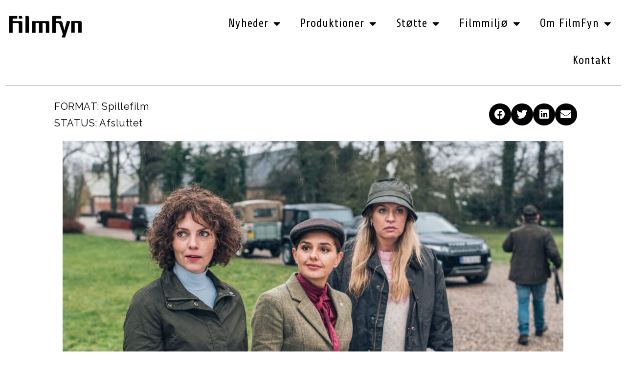

--- FILE ---
content_type: text/html; charset=UTF-8
request_url: https://filmfyn.dk/film/jagtsaeson/
body_size: 30073
content:
<!DOCTYPE html><html class="html" lang="en-GB"><head><meta charset="UTF-8"><link rel="profile" href="https://gmpg.org/xfn/11"><meta name='robots' content='index, follow, max-image-preview:large, max-snippet:-1, max-video-preview:-1' /><style>img:is([sizes="auto" i], [sizes^="auto," i]) { contain-intrinsic-size: 3000px 1500px }</style><meta name="viewport" content="width=device-width, initial-scale=1"><title>JAGTSÆSON - FilmFyn</title><link rel="canonical" href="https://filmfyn.dk/film/jagtsaeson/" /><meta property="og:locale" content="en_GB" /><meta property="og:type" content="article" /><meta property="og:title" content="JAGTSÆSON - FilmFyn" /><meta property="og:url" content="https://filmfyn.dk/film/jagtsaeson/" /><meta property="og:site_name" content="FilmFyn" /><meta property="og:image" content="https://filmfyn.dk/wp-content/uploads/2021/12/2019_0315_287-scaled.jpeg" /><meta property="og:image:width" content="2560" /><meta property="og:image:height" content="1703" /><meta property="og:image:type" content="image/jpeg" /><meta name="twitter:card" content="summary_large_image" /> <script type="application/ld+json" class="yoast-schema-graph">{"@context":"https://schema.org","@graph":[{"@type":"WebPage","@id":"https://filmfyn.dk/film/jagtsaeson/","url":"https://filmfyn.dk/film/jagtsaeson/","name":"JAGTSÆSON - FilmFyn","isPartOf":{"@id":"https://filmfyn.dk/#website"},"primaryImageOfPage":{"@id":"https://filmfyn.dk/film/jagtsaeson/#primaryimage"},"image":{"@id":"https://filmfyn.dk/film/jagtsaeson/#primaryimage"},"thumbnailUrl":"https://filmfyn.dk/wp-content/uploads/2021/12/2019_0315_287-scaled.jpeg","datePublished":"2021-12-14T12:00:14+00:00","dateModified":"2021-12-14T12:00:14+00:00","breadcrumb":{"@id":"https://filmfyn.dk/film/jagtsaeson/#breadcrumb"},"inLanguage":"en-GB","potentialAction":[{"@type":"ReadAction","target":["https://filmfyn.dk/film/jagtsaeson/"]}]},{"@type":"ImageObject","inLanguage":"en-GB","@id":"https://filmfyn.dk/film/jagtsaeson/#primaryimage","url":"https://filmfyn.dk/wp-content/uploads/2021/12/2019_0315_287-scaled.jpeg","contentUrl":"https://filmfyn.dk/wp-content/uploads/2021/12/2019_0315_287-scaled.jpeg","width":2560,"height":1703},{"@type":"BreadcrumbList","@id":"https://filmfyn.dk/film/jagtsaeson/#breadcrumb","itemListElement":[{"@type":"ListItem","position":1,"name":"Hjem","item":"https://filmfyn.dk/"},{"@type":"ListItem","position":2,"name":"Films","item":"https://filmfyn.dk/film_archive/"},{"@type":"ListItem","position":3,"name":"JAGTSÆSON"}]},{"@type":"WebSite","@id":"https://filmfyn.dk/#website","url":"https://filmfyn.dk/","name":"FilmFyn","description":"Vi skaber vækst og film på Fyn","potentialAction":[{"@type":"SearchAction","target":{"@type":"EntryPoint","urlTemplate":"https://filmfyn.dk/?s={search_term_string}"},"query-input":"required name=search_term_string"}],"inLanguage":"en-GB"}]}</script> <link rel='dns-prefetch' href='//ajax.googleapis.com' /><link rel='dns-prefetch' href='//fonts.googleapis.com' /><link rel="alternate" type="application/rss+xml" title="FilmFyn &raquo; Feed" href="https://filmfyn.dk/feed/" /><link rel="alternate" type="application/rss+xml" title="FilmFyn &raquo; Comments Feed" href="https://filmfyn.dk/comments/feed/" /> <script defer src="[data-uri]"></script> <style id='wp-emoji-styles-inline-css'>img.wp-smiley, img.emoji {
		display: inline !important;
		border: none !important;
		box-shadow: none !important;
		height: 1em !important;
		width: 1em !important;
		margin: 0 0.07em !important;
		vertical-align: -0.1em !important;
		background: none !important;
		padding: 0 !important;
	}</style><link rel='stylesheet' id='wp-block-library-css' href='https://filmfyn.dk/wp-includes/css/dist/block-library/style.min.css?ver=6.8.3' media='all' /><style id='wp-block-library-theme-inline-css'>.wp-block-audio :where(figcaption){color:#555;font-size:13px;text-align:center}.is-dark-theme .wp-block-audio :where(figcaption){color:#ffffffa6}.wp-block-audio{margin:0 0 1em}.wp-block-code{border:1px solid #ccc;border-radius:4px;font-family:Menlo,Consolas,monaco,monospace;padding:.8em 1em}.wp-block-embed :where(figcaption){color:#555;font-size:13px;text-align:center}.is-dark-theme .wp-block-embed :where(figcaption){color:#ffffffa6}.wp-block-embed{margin:0 0 1em}.blocks-gallery-caption{color:#555;font-size:13px;text-align:center}.is-dark-theme .blocks-gallery-caption{color:#ffffffa6}:root :where(.wp-block-image figcaption){color:#555;font-size:13px;text-align:center}.is-dark-theme :root :where(.wp-block-image figcaption){color:#ffffffa6}.wp-block-image{margin:0 0 1em}.wp-block-pullquote{border-bottom:4px solid;border-top:4px solid;color:currentColor;margin-bottom:1.75em}.wp-block-pullquote cite,.wp-block-pullquote footer,.wp-block-pullquote__citation{color:currentColor;font-size:.8125em;font-style:normal;text-transform:uppercase}.wp-block-quote{border-left:.25em solid;margin:0 0 1.75em;padding-left:1em}.wp-block-quote cite,.wp-block-quote footer{color:currentColor;font-size:.8125em;font-style:normal;position:relative}.wp-block-quote:where(.has-text-align-right){border-left:none;border-right:.25em solid;padding-left:0;padding-right:1em}.wp-block-quote:where(.has-text-align-center){border:none;padding-left:0}.wp-block-quote.is-large,.wp-block-quote.is-style-large,.wp-block-quote:where(.is-style-plain){border:none}.wp-block-search .wp-block-search__label{font-weight:700}.wp-block-search__button{border:1px solid #ccc;padding:.375em .625em}:where(.wp-block-group.has-background){padding:1.25em 2.375em}.wp-block-separator.has-css-opacity{opacity:.4}.wp-block-separator{border:none;border-bottom:2px solid;margin-left:auto;margin-right:auto}.wp-block-separator.has-alpha-channel-opacity{opacity:1}.wp-block-separator:not(.is-style-wide):not(.is-style-dots){width:100px}.wp-block-separator.has-background:not(.is-style-dots){border-bottom:none;height:1px}.wp-block-separator.has-background:not(.is-style-wide):not(.is-style-dots){height:2px}.wp-block-table{margin:0 0 1em}.wp-block-table td,.wp-block-table th{word-break:normal}.wp-block-table :where(figcaption){color:#555;font-size:13px;text-align:center}.is-dark-theme .wp-block-table :where(figcaption){color:#ffffffa6}.wp-block-video :where(figcaption){color:#555;font-size:13px;text-align:center}.is-dark-theme .wp-block-video :where(figcaption){color:#ffffffa6}.wp-block-video{margin:0 0 1em}:root :where(.wp-block-template-part.has-background){margin-bottom:0;margin-top:0;padding:1.25em 2.375em}</style><style id='classic-theme-styles-inline-css'>/*! This file is auto-generated */
.wp-block-button__link{color:#fff;background-color:#32373c;border-radius:9999px;box-shadow:none;text-decoration:none;padding:calc(.667em + 2px) calc(1.333em + 2px);font-size:1.125em}.wp-block-file__button{background:#32373c;color:#fff;text-decoration:none}</style><style id='global-styles-inline-css'>:root{--wp--preset--aspect-ratio--square: 1;--wp--preset--aspect-ratio--4-3: 4/3;--wp--preset--aspect-ratio--3-4: 3/4;--wp--preset--aspect-ratio--3-2: 3/2;--wp--preset--aspect-ratio--2-3: 2/3;--wp--preset--aspect-ratio--16-9: 16/9;--wp--preset--aspect-ratio--9-16: 9/16;--wp--preset--color--black: #000000;--wp--preset--color--cyan-bluish-gray: #abb8c3;--wp--preset--color--white: #ffffff;--wp--preset--color--pale-pink: #f78da7;--wp--preset--color--vivid-red: #cf2e2e;--wp--preset--color--luminous-vivid-orange: #ff6900;--wp--preset--color--luminous-vivid-amber: #fcb900;--wp--preset--color--light-green-cyan: #7bdcb5;--wp--preset--color--vivid-green-cyan: #00d084;--wp--preset--color--pale-cyan-blue: #8ed1fc;--wp--preset--color--vivid-cyan-blue: #0693e3;--wp--preset--color--vivid-purple: #9b51e0;--wp--preset--gradient--vivid-cyan-blue-to-vivid-purple: linear-gradient(135deg,rgba(6,147,227,1) 0%,rgb(155,81,224) 100%);--wp--preset--gradient--light-green-cyan-to-vivid-green-cyan: linear-gradient(135deg,rgb(122,220,180) 0%,rgb(0,208,130) 100%);--wp--preset--gradient--luminous-vivid-amber-to-luminous-vivid-orange: linear-gradient(135deg,rgba(252,185,0,1) 0%,rgba(255,105,0,1) 100%);--wp--preset--gradient--luminous-vivid-orange-to-vivid-red: linear-gradient(135deg,rgba(255,105,0,1) 0%,rgb(207,46,46) 100%);--wp--preset--gradient--very-light-gray-to-cyan-bluish-gray: linear-gradient(135deg,rgb(238,238,238) 0%,rgb(169,184,195) 100%);--wp--preset--gradient--cool-to-warm-spectrum: linear-gradient(135deg,rgb(74,234,220) 0%,rgb(151,120,209) 20%,rgb(207,42,186) 40%,rgb(238,44,130) 60%,rgb(251,105,98) 80%,rgb(254,248,76) 100%);--wp--preset--gradient--blush-light-purple: linear-gradient(135deg,rgb(255,206,236) 0%,rgb(152,150,240) 100%);--wp--preset--gradient--blush-bordeaux: linear-gradient(135deg,rgb(254,205,165) 0%,rgb(254,45,45) 50%,rgb(107,0,62) 100%);--wp--preset--gradient--luminous-dusk: linear-gradient(135deg,rgb(255,203,112) 0%,rgb(199,81,192) 50%,rgb(65,88,208) 100%);--wp--preset--gradient--pale-ocean: linear-gradient(135deg,rgb(255,245,203) 0%,rgb(182,227,212) 50%,rgb(51,167,181) 100%);--wp--preset--gradient--electric-grass: linear-gradient(135deg,rgb(202,248,128) 0%,rgb(113,206,126) 100%);--wp--preset--gradient--midnight: linear-gradient(135deg,rgb(2,3,129) 0%,rgb(40,116,252) 100%);--wp--preset--font-size--small: 13px;--wp--preset--font-size--medium: 20px;--wp--preset--font-size--large: 36px;--wp--preset--font-size--x-large: 42px;--wp--preset--spacing--20: 0.44rem;--wp--preset--spacing--30: 0.67rem;--wp--preset--spacing--40: 1rem;--wp--preset--spacing--50: 1.5rem;--wp--preset--spacing--60: 2.25rem;--wp--preset--spacing--70: 3.38rem;--wp--preset--spacing--80: 5.06rem;--wp--preset--shadow--natural: 6px 6px 9px rgba(0, 0, 0, 0.2);--wp--preset--shadow--deep: 12px 12px 50px rgba(0, 0, 0, 0.4);--wp--preset--shadow--sharp: 6px 6px 0px rgba(0, 0, 0, 0.2);--wp--preset--shadow--outlined: 6px 6px 0px -3px rgba(255, 255, 255, 1), 6px 6px rgba(0, 0, 0, 1);--wp--preset--shadow--crisp: 6px 6px 0px rgba(0, 0, 0, 1);}:where(.is-layout-flex){gap: 0.5em;}:where(.is-layout-grid){gap: 0.5em;}body .is-layout-flex{display: flex;}.is-layout-flex{flex-wrap: wrap;align-items: center;}.is-layout-flex > :is(*, div){margin: 0;}body .is-layout-grid{display: grid;}.is-layout-grid > :is(*, div){margin: 0;}:where(.wp-block-columns.is-layout-flex){gap: 2em;}:where(.wp-block-columns.is-layout-grid){gap: 2em;}:where(.wp-block-post-template.is-layout-flex){gap: 1.25em;}:where(.wp-block-post-template.is-layout-grid){gap: 1.25em;}.has-black-color{color: var(--wp--preset--color--black) !important;}.has-cyan-bluish-gray-color{color: var(--wp--preset--color--cyan-bluish-gray) !important;}.has-white-color{color: var(--wp--preset--color--white) !important;}.has-pale-pink-color{color: var(--wp--preset--color--pale-pink) !important;}.has-vivid-red-color{color: var(--wp--preset--color--vivid-red) !important;}.has-luminous-vivid-orange-color{color: var(--wp--preset--color--luminous-vivid-orange) !important;}.has-luminous-vivid-amber-color{color: var(--wp--preset--color--luminous-vivid-amber) !important;}.has-light-green-cyan-color{color: var(--wp--preset--color--light-green-cyan) !important;}.has-vivid-green-cyan-color{color: var(--wp--preset--color--vivid-green-cyan) !important;}.has-pale-cyan-blue-color{color: var(--wp--preset--color--pale-cyan-blue) !important;}.has-vivid-cyan-blue-color{color: var(--wp--preset--color--vivid-cyan-blue) !important;}.has-vivid-purple-color{color: var(--wp--preset--color--vivid-purple) !important;}.has-black-background-color{background-color: var(--wp--preset--color--black) !important;}.has-cyan-bluish-gray-background-color{background-color: var(--wp--preset--color--cyan-bluish-gray) !important;}.has-white-background-color{background-color: var(--wp--preset--color--white) !important;}.has-pale-pink-background-color{background-color: var(--wp--preset--color--pale-pink) !important;}.has-vivid-red-background-color{background-color: var(--wp--preset--color--vivid-red) !important;}.has-luminous-vivid-orange-background-color{background-color: var(--wp--preset--color--luminous-vivid-orange) !important;}.has-luminous-vivid-amber-background-color{background-color: var(--wp--preset--color--luminous-vivid-amber) !important;}.has-light-green-cyan-background-color{background-color: var(--wp--preset--color--light-green-cyan) !important;}.has-vivid-green-cyan-background-color{background-color: var(--wp--preset--color--vivid-green-cyan) !important;}.has-pale-cyan-blue-background-color{background-color: var(--wp--preset--color--pale-cyan-blue) !important;}.has-vivid-cyan-blue-background-color{background-color: var(--wp--preset--color--vivid-cyan-blue) !important;}.has-vivid-purple-background-color{background-color: var(--wp--preset--color--vivid-purple) !important;}.has-black-border-color{border-color: var(--wp--preset--color--black) !important;}.has-cyan-bluish-gray-border-color{border-color: var(--wp--preset--color--cyan-bluish-gray) !important;}.has-white-border-color{border-color: var(--wp--preset--color--white) !important;}.has-pale-pink-border-color{border-color: var(--wp--preset--color--pale-pink) !important;}.has-vivid-red-border-color{border-color: var(--wp--preset--color--vivid-red) !important;}.has-luminous-vivid-orange-border-color{border-color: var(--wp--preset--color--luminous-vivid-orange) !important;}.has-luminous-vivid-amber-border-color{border-color: var(--wp--preset--color--luminous-vivid-amber) !important;}.has-light-green-cyan-border-color{border-color: var(--wp--preset--color--light-green-cyan) !important;}.has-vivid-green-cyan-border-color{border-color: var(--wp--preset--color--vivid-green-cyan) !important;}.has-pale-cyan-blue-border-color{border-color: var(--wp--preset--color--pale-cyan-blue) !important;}.has-vivid-cyan-blue-border-color{border-color: var(--wp--preset--color--vivid-cyan-blue) !important;}.has-vivid-purple-border-color{border-color: var(--wp--preset--color--vivid-purple) !important;}.has-vivid-cyan-blue-to-vivid-purple-gradient-background{background: var(--wp--preset--gradient--vivid-cyan-blue-to-vivid-purple) !important;}.has-light-green-cyan-to-vivid-green-cyan-gradient-background{background: var(--wp--preset--gradient--light-green-cyan-to-vivid-green-cyan) !important;}.has-luminous-vivid-amber-to-luminous-vivid-orange-gradient-background{background: var(--wp--preset--gradient--luminous-vivid-amber-to-luminous-vivid-orange) !important;}.has-luminous-vivid-orange-to-vivid-red-gradient-background{background: var(--wp--preset--gradient--luminous-vivid-orange-to-vivid-red) !important;}.has-very-light-gray-to-cyan-bluish-gray-gradient-background{background: var(--wp--preset--gradient--very-light-gray-to-cyan-bluish-gray) !important;}.has-cool-to-warm-spectrum-gradient-background{background: var(--wp--preset--gradient--cool-to-warm-spectrum) !important;}.has-blush-light-purple-gradient-background{background: var(--wp--preset--gradient--blush-light-purple) !important;}.has-blush-bordeaux-gradient-background{background: var(--wp--preset--gradient--blush-bordeaux) !important;}.has-luminous-dusk-gradient-background{background: var(--wp--preset--gradient--luminous-dusk) !important;}.has-pale-ocean-gradient-background{background: var(--wp--preset--gradient--pale-ocean) !important;}.has-electric-grass-gradient-background{background: var(--wp--preset--gradient--electric-grass) !important;}.has-midnight-gradient-background{background: var(--wp--preset--gradient--midnight) !important;}.has-small-font-size{font-size: var(--wp--preset--font-size--small) !important;}.has-medium-font-size{font-size: var(--wp--preset--font-size--medium) !important;}.has-large-font-size{font-size: var(--wp--preset--font-size--large) !important;}.has-x-large-font-size{font-size: var(--wp--preset--font-size--x-large) !important;}
:where(.wp-block-post-template.is-layout-flex){gap: 1.25em;}:where(.wp-block-post-template.is-layout-grid){gap: 1.25em;}
:where(.wp-block-columns.is-layout-flex){gap: 2em;}:where(.wp-block-columns.is-layout-grid){gap: 2em;}
:root :where(.wp-block-pullquote){font-size: 1.5em;line-height: 1.6;}</style><link rel='stylesheet' id='cff-css' href='https://filmfyn.dk/wp-content/plugins/custom-facebook-feed-pro/assets/css/cff-style.min.css?ver=4.4.1' media='all' /><link rel='stylesheet' id='font-awesome-css' href='https://filmfyn.dk/wp-content/themes/oceanwp/assets/fonts/fontawesome/css/all.min.css?ver=5.15.1' media='all' /><link rel='stylesheet' id='simple-line-icons-css' href='https://filmfyn.dk/wp-content/themes/oceanwp/assets/css/third/simple-line-icons.min.css?ver=2.4.0' media='all' /><link rel='stylesheet' id='oceanwp-style-css' href='https://filmfyn.dk/wp-content/themes/oceanwp/assets/css/style.min.css?ver=3.3.5' media='all' /><link rel='stylesheet' id='oceanwp-hamburgers-css' href='https://filmfyn.dk/wp-content/themes/oceanwp/assets/css/third/hamburgers/hamburgers.min.css?ver=3.3.5' media='all' /><link rel='stylesheet' id='oceanwp-spin-css' href='https://filmfyn.dk/wp-content/cache/autoptimize/autoptimize_single_1c090db1433050a292d29aa4c6d3bb03.php?ver=3.3.5' media='all' /><link rel='stylesheet' id='ow-perfect-scrollbar-css' href='https://filmfyn.dk/wp-content/cache/autoptimize/autoptimize_single_6f36b1309fbbde634a5d54dd1734274a.php?ver=1.5.0' media='all' /><link rel='stylesheet' id='oceanwp-google-font-raleway-css' href='//fonts.googleapis.com/css?family=Raleway%3A100%2C200%2C300%2C400%2C500%2C600%2C700%2C800%2C900%2C100i%2C200i%2C300i%2C400i%2C500i%2C600i%2C700i%2C800i%2C900i&#038;subset=latin&#038;display=swap&#038;ver=6.8.3' media='all' /><link rel='stylesheet' id='oceanwp-google-font-open-sans-condensed-css' href='//fonts.googleapis.com/css?family=Open+Sans+Condensed%3A100%2C200%2C300%2C400%2C500%2C600%2C700%2C800%2C900%2C100i%2C200i%2C300i%2C400i%2C500i%2C600i%2C700i%2C800i%2C900i&#038;subset=latin&#038;display=swap&#038;ver=6.8.3' media='all' /><link rel='stylesheet' id='oceanwp-google-font-moulpali-css' href='//fonts.googleapis.com/css?family=Moulpali%3A100%2C200%2C300%2C400%2C500%2C600%2C700%2C800%2C900%2C100i%2C200i%2C300i%2C400i%2C500i%2C600i%2C700i%2C800i%2C900i&#038;subset=latin&#038;display=swap&#038;ver=6.8.3' media='all' /><link rel='stylesheet' id='elementor-icons-css' href='https://filmfyn.dk/wp-content/plugins/elementor/assets/lib/eicons/css/elementor-icons.min.css?ver=5.21.0' media='all' /><link rel='stylesheet' id='elementor-frontend-css' href='https://filmfyn.dk/wp-content/plugins/elementor/assets/css/frontend-lite.min.css?ver=3.15.3' media='all' /><style id='elementor-frontend-inline-css'>.elementor-kit-5{--e-global-color-primary:#718A8E;--e-global-color-secondary:#7A7A7A;--e-global-color-text:#000000;--e-global-color-accent:#847376;--e-global-color-a8c246d:#FFFFFF;--e-global-typography-primary-font-family:"Open Sans Condensed";--e-global-typography-primary-font-weight:600;--e-global-typography-secondary-font-family:"Raleway";--e-global-typography-secondary-font-weight:400;--e-global-typography-text-font-family:"Raleway";--e-global-typography-text-font-weight:400;--e-global-typography-accent-font-family:"Raleway";--e-global-typography-accent-font-weight:500;color:#020101FC;font-family:"Raleway", Sans-serif;font-size:25px;font-weight:400;line-height:33px;letter-spacing:0.5px;}.elementor-kit-5 a{color:var( --e-global-color-primary );}.elementor-kit-5 a:hover{color:#FF7E81;font-size:1px;}.elementor-kit-5 button,.elementor-kit-5 input[type="button"],.elementor-kit-5 input[type="submit"],.elementor-kit-5 .elementor-button{background-color:var( --e-global-color-primary );border-radius:9px 9px 9px 9px;}.elementor-section.elementor-section-boxed > .elementor-container{max-width:1140px;}.e-con{--container-max-width:1140px;}.elementor-widget:not(:last-child){margin-bottom:20px;}.elementor-element{--widgets-spacing:20px;}{}h1.entry-title{display:var(--page-title-display);}.elementor-kit-5 e-page-transition{background-color:#FFBC7D;}@media(max-width:1024px){.elementor-section.elementor-section-boxed > .elementor-container{max-width:1024px;}.e-con{--container-max-width:1024px;}}@media(max-width:767px){.elementor-section.elementor-section-boxed > .elementor-container{max-width:767px;}.e-con{--container-max-width:767px;}}
.elementor-widget-heading .elementor-heading-title{color:var( --e-global-color-primary );font-family:var( --e-global-typography-primary-font-family ), Sans-serif;font-weight:var( --e-global-typography-primary-font-weight );}.elementor-widget-image .widget-image-caption{color:var( --e-global-color-text );font-family:var( --e-global-typography-text-font-family ), Sans-serif;font-weight:var( --e-global-typography-text-font-weight );}.elementor-widget-text-editor{color:var( --e-global-color-text );font-family:var( --e-global-typography-text-font-family ), Sans-serif;font-weight:var( --e-global-typography-text-font-weight );}.elementor-widget-text-editor.elementor-drop-cap-view-stacked .elementor-drop-cap{background-color:var( --e-global-color-primary );}.elementor-widget-text-editor.elementor-drop-cap-view-framed .elementor-drop-cap, .elementor-widget-text-editor.elementor-drop-cap-view-default .elementor-drop-cap{color:var( --e-global-color-primary );border-color:var( --e-global-color-primary );}.elementor-widget-button .elementor-button{font-family:var( --e-global-typography-accent-font-family ), Sans-serif;font-weight:var( --e-global-typography-accent-font-weight );background-color:var( --e-global-color-accent );}.elementor-widget-divider{--divider-color:var( --e-global-color-secondary );}.elementor-widget-divider .elementor-divider__text{color:var( --e-global-color-secondary );font-family:var( --e-global-typography-secondary-font-family ), Sans-serif;font-weight:var( --e-global-typography-secondary-font-weight );}.elementor-widget-divider.elementor-view-stacked .elementor-icon{background-color:var( --e-global-color-secondary );}.elementor-widget-divider.elementor-view-framed .elementor-icon, .elementor-widget-divider.elementor-view-default .elementor-icon{color:var( --e-global-color-secondary );border-color:var( --e-global-color-secondary );}.elementor-widget-divider.elementor-view-framed .elementor-icon, .elementor-widget-divider.elementor-view-default .elementor-icon svg{fill:var( --e-global-color-secondary );}.elementor-widget-image-box .elementor-image-box-title{color:var( --e-global-color-primary );font-family:var( --e-global-typography-primary-font-family ), Sans-serif;font-weight:var( --e-global-typography-primary-font-weight );}.elementor-widget-image-box .elementor-image-box-description{color:var( --e-global-color-text );font-family:var( --e-global-typography-text-font-family ), Sans-serif;font-weight:var( --e-global-typography-text-font-weight );}.elementor-widget-icon.elementor-view-stacked .elementor-icon{background-color:var( --e-global-color-primary );}.elementor-widget-icon.elementor-view-framed .elementor-icon, .elementor-widget-icon.elementor-view-default .elementor-icon{color:var( --e-global-color-primary );border-color:var( --e-global-color-primary );}.elementor-widget-icon.elementor-view-framed .elementor-icon, .elementor-widget-icon.elementor-view-default .elementor-icon svg{fill:var( --e-global-color-primary );}.elementor-widget-icon-box.elementor-view-stacked .elementor-icon{background-color:var( --e-global-color-primary );}.elementor-widget-icon-box.elementor-view-framed .elementor-icon, .elementor-widget-icon-box.elementor-view-default .elementor-icon{fill:var( --e-global-color-primary );color:var( --e-global-color-primary );border-color:var( --e-global-color-primary );}.elementor-widget-icon-box .elementor-icon-box-title{color:var( --e-global-color-primary );}.elementor-widget-icon-box .elementor-icon-box-title, .elementor-widget-icon-box .elementor-icon-box-title a{font-family:var( --e-global-typography-primary-font-family ), Sans-serif;font-weight:var( --e-global-typography-primary-font-weight );}.elementor-widget-icon-box .elementor-icon-box-description{color:var( --e-global-color-text );font-family:var( --e-global-typography-text-font-family ), Sans-serif;font-weight:var( --e-global-typography-text-font-weight );}.elementor-widget-star-rating .elementor-star-rating__title{color:var( --e-global-color-text );font-family:var( --e-global-typography-text-font-family ), Sans-serif;font-weight:var( --e-global-typography-text-font-weight );}.elementor-widget-image-gallery .gallery-item .gallery-caption{font-family:var( --e-global-typography-accent-font-family ), Sans-serif;font-weight:var( --e-global-typography-accent-font-weight );}.elementor-widget-icon-list .elementor-icon-list-item:not(:last-child):after{border-color:var( --e-global-color-text );}.elementor-widget-icon-list .elementor-icon-list-icon i{color:var( --e-global-color-primary );}.elementor-widget-icon-list .elementor-icon-list-icon svg{fill:var( --e-global-color-primary );}.elementor-widget-icon-list .elementor-icon-list-item > .elementor-icon-list-text, .elementor-widget-icon-list .elementor-icon-list-item > a{font-family:var( --e-global-typography-text-font-family ), Sans-serif;font-weight:var( --e-global-typography-text-font-weight );}.elementor-widget-icon-list .elementor-icon-list-text{color:var( --e-global-color-secondary );}.elementor-widget-counter .elementor-counter-number-wrapper{color:var( --e-global-color-primary );font-family:var( --e-global-typography-primary-font-family ), Sans-serif;font-weight:var( --e-global-typography-primary-font-weight );}.elementor-widget-counter .elementor-counter-title{color:var( --e-global-color-secondary );font-family:var( --e-global-typography-secondary-font-family ), Sans-serif;font-weight:var( --e-global-typography-secondary-font-weight );}.elementor-widget-progress .elementor-progress-wrapper .elementor-progress-bar{background-color:var( --e-global-color-primary );}.elementor-widget-progress .elementor-title{color:var( --e-global-color-primary );font-family:var( --e-global-typography-text-font-family ), Sans-serif;font-weight:var( --e-global-typography-text-font-weight );}.elementor-widget-testimonial .elementor-testimonial-content{color:var( --e-global-color-text );font-family:var( --e-global-typography-text-font-family ), Sans-serif;font-weight:var( --e-global-typography-text-font-weight );}.elementor-widget-testimonial .elementor-testimonial-name{color:var( --e-global-color-primary );font-family:var( --e-global-typography-primary-font-family ), Sans-serif;font-weight:var( --e-global-typography-primary-font-weight );}.elementor-widget-testimonial .elementor-testimonial-job{color:var( --e-global-color-secondary );font-family:var( --e-global-typography-secondary-font-family ), Sans-serif;font-weight:var( --e-global-typography-secondary-font-weight );}.elementor-widget-tabs .elementor-tab-title, .elementor-widget-tabs .elementor-tab-title a{color:var( --e-global-color-primary );}.elementor-widget-tabs .elementor-tab-title.elementor-active,
					 .elementor-widget-tabs .elementor-tab-title.elementor-active a{color:var( --e-global-color-accent );}.elementor-widget-tabs .elementor-tab-title{font-family:var( --e-global-typography-primary-font-family ), Sans-serif;font-weight:var( --e-global-typography-primary-font-weight );}.elementor-widget-tabs .elementor-tab-content{color:var( --e-global-color-text );font-family:var( --e-global-typography-text-font-family ), Sans-serif;font-weight:var( --e-global-typography-text-font-weight );}.elementor-widget-accordion .elementor-accordion-icon, .elementor-widget-accordion .elementor-accordion-title{color:var( --e-global-color-primary );}.elementor-widget-accordion .elementor-accordion-icon svg{fill:var( --e-global-color-primary );}.elementor-widget-accordion .elementor-active .elementor-accordion-icon, .elementor-widget-accordion .elementor-active .elementor-accordion-title{color:var( --e-global-color-accent );}.elementor-widget-accordion .elementor-active .elementor-accordion-icon svg{fill:var( --e-global-color-accent );}.elementor-widget-accordion .elementor-accordion-title{font-family:var( --e-global-typography-primary-font-family ), Sans-serif;font-weight:var( --e-global-typography-primary-font-weight );}.elementor-widget-accordion .elementor-tab-content{color:var( --e-global-color-text );font-family:var( --e-global-typography-text-font-family ), Sans-serif;font-weight:var( --e-global-typography-text-font-weight );}.elementor-widget-toggle .elementor-toggle-title, .elementor-widget-toggle .elementor-toggle-icon{color:var( --e-global-color-primary );}.elementor-widget-toggle .elementor-toggle-icon svg{fill:var( --e-global-color-primary );}.elementor-widget-toggle .elementor-tab-title.elementor-active a, .elementor-widget-toggle .elementor-tab-title.elementor-active .elementor-toggle-icon{color:var( --e-global-color-accent );}.elementor-widget-toggle .elementor-toggle-title{font-family:var( --e-global-typography-primary-font-family ), Sans-serif;font-weight:var( --e-global-typography-primary-font-weight );}.elementor-widget-toggle .elementor-tab-content{color:var( --e-global-color-text );font-family:var( --e-global-typography-text-font-family ), Sans-serif;font-weight:var( --e-global-typography-text-font-weight );}.elementor-widget-alert .elementor-alert-title{font-family:var( --e-global-typography-primary-font-family ), Sans-serif;font-weight:var( --e-global-typography-primary-font-weight );}.elementor-widget-alert .elementor-alert-description{font-family:var( --e-global-typography-text-font-family ), Sans-serif;font-weight:var( --e-global-typography-text-font-weight );}.elementor-widget-eael-contact-form-7 .eael-contact-form-7 .eael-contact-form-7-title{font-family:var( --e-global-typography-accent-font-family ), Sans-serif;font-weight:var( --e-global-typography-accent-font-weight );}.elementor-widget-eael-contact-form-7 .eael-contact-form-7 .eael-contact-form-7-description{font-family:var( --e-global-typography-accent-font-family ), Sans-serif;font-weight:var( --e-global-typography-accent-font-weight );}.elementor-widget-eael-contact-form-7 .eael-contact-form-7 .wpcf7-form-control.wpcf7-text, .elementor-widget-eael-contact-form-7 .eael-contact-form-7 .wpcf7-form-control.wpcf7-quiz, .elementor-widget-eael-contact-form-7 .eael-contact-form-7 .wpcf7-form-control.wpcf7-quiz, .elementor-widget-eael-contact-form-7 .eael-contact-form-7 .wpcf7-form-control.wpcf7-textarea, .elementor-widget-eael-contact-form-7 .eael-contact-form-7 .wpcf7-form-control.wpcf7-select{font-family:var( --e-global-typography-accent-font-family ), Sans-serif;font-weight:var( --e-global-typography-accent-font-weight );}.elementor-widget-eael-contact-form-7 .eael-contact-form-7 .wpcf7-form label, .elementor-widget-eael-contact-form-7 .eael-contact-form-7 .wpcf7-form .wpcf7-quiz-label{font-family:var( --e-global-typography-accent-font-family ), Sans-serif;font-weight:var( --e-global-typography-accent-font-weight );}.elementor-widget-eael-contact-form-7 .eael-contact-form-7 .wpcf7-form-control::-webkit-input-placeholder{font-family:var( --e-global-typography-accent-font-family ), Sans-serif;font-weight:var( --e-global-typography-accent-font-weight );}.elementor-widget-eael-contact-form-7 .eael-contact-form-7 .wpcf7-form input[type="submit"]{font-family:var( --e-global-typography-accent-font-family ), Sans-serif;font-weight:var( --e-global-typography-accent-font-weight );}.elementor-widget-eael-contact-form-7 .eael-contact-form-7 .wpcf7-not-valid-tip{font-family:var( --e-global-typography-accent-font-family ), Sans-serif;font-weight:var( --e-global-typography-accent-font-weight );}.elementor-widget-eael-countdown .eael-countdown-digits::after{font-family:var( --e-global-typography-secondary-font-family ), Sans-serif;font-weight:var( --e-global-typography-secondary-font-weight );}.elementor-widget-eael-countdown .eael-countdown-digits{font-family:var( --e-global-typography-secondary-font-family ), Sans-serif;font-weight:var( --e-global-typography-secondary-font-weight );}.elementor-widget-eael-countdown .eael-countdown-label{font-family:var( --e-global-typography-secondary-font-family ), Sans-serif;font-weight:var( --e-global-typography-secondary-font-weight );}.elementor-widget-eael-countdown .eael-countdown-finish-message .expiry-title{font-family:var( --e-global-typography-secondary-font-family ), Sans-serif;font-weight:var( --e-global-typography-secondary-font-weight );}.eael-countdown-finish-text{font-family:var( --e-global-typography-secondary-font-family ), Sans-serif;font-weight:var( --e-global-typography-secondary-font-weight );}.elementor-widget-eael-creative-button .eael-creative-button .cretive-button-text, .elementor-widget-eael-creative-button .eael-creative-button--winona::after, .elementor-widget-eael-creative-button .eael-creative-button--rayen::before, .elementor-widget-eael-creative-button .eael-creative-button--tamaya::after, .elementor-widget-eael-creative-button .eael-creative-button--tamaya::before{font-family:var( --e-global-typography-primary-font-family ), Sans-serif;font-weight:var( --e-global-typography-primary-font-weight );}.elementor-widget-eael-dual-color-header .eael-dch-separator-wrap i{color:var( --e-global-color-primary );}.elementor-widget-eael-facebook-feed .eael-facebook-feed-card .eael-facebook-feed-item .eael-facebook-feed-item-inner .eael-facebook-feed-item-header .eael-facebook-feed-item-user .eael-facebook-feed-username{font-family:var( --e-global-typography-secondary-font-family ), Sans-serif;font-weight:var( --e-global-typography-secondary-font-weight );}.elementor-widget-eael-facebook-feed .eael-facebook-feed-card .eael-facebook-feed-item .eael-facebook-feed-item-inner .eael-facebook-feed-item-header .eael-facebook-feed-post-time{font-family:var( --e-global-typography-secondary-font-family ), Sans-serif;font-weight:var( --e-global-typography-secondary-font-weight );}.elementor-widget-eael-facebook-feed .eael-facebook-feed-card .eael-facebook-feed-item .eael-facebook-feed-item-inner .eael-facebook-feed-item-content .eael-facebook-feed-message{font-family:var( --e-global-typography-secondary-font-family ), Sans-serif;font-weight:var( --e-global-typography-secondary-font-weight );}.elementor-widget-eael-facebook-feed .eael-facebook-feed-card .eael-facebook-feed-item .eael-facebook-feed-item-inner .eael-facebook-feed-preview-wrap .eael-facebook-feed-url-preview .eael-facebook-feed-url-host{font-family:var( --e-global-typography-secondary-font-family ), Sans-serif;font-weight:var( --e-global-typography-secondary-font-weight );}.elementor-widget-eael-facebook-feed .eael-facebook-feed-card .eael-facebook-feed-item .eael-facebook-feed-item-inner .eael-facebook-feed-preview-wrap .eael-facebook-feed-url-preview .eael-facebook-feed-url-title{font-family:var( --e-global-typography-primary-font-family ), Sans-serif;font-weight:var( --e-global-typography-primary-font-weight );}.elementor-widget-eael-facebook-feed .eael-facebook-feed-card .eael-facebook-feed-item .eael-facebook-feed-item-inner .eael-facebook-feed-preview-wrap .eael-facebook-feed-url-preview .eael-facebook-feed-url-description{font-family:var( --e-global-typography-secondary-font-family ), Sans-serif;font-weight:var( --e-global-typography-secondary-font-weight );}.elementor-widget-eael-facebook-feed .eael-facebook-feed-overlay .eael-facebook-feed-item .eael-facebook-feed-item-overlay, .elementor-widget-eael-facebook-feed .eael-facebook-feed-card .eael-facebook-feed-item .eael-facebook-feed-item-inner .eael-facebook-feed-item-footer{font-family:var( --e-global-typography-secondary-font-family ), Sans-serif;font-weight:var( --e-global-typography-secondary-font-weight );}.elementor-widget-eael-fancy-text .eael-fancy-text-prefix{font-family:var( --e-global-typography-primary-font-family ), Sans-serif;font-weight:var( --e-global-typography-primary-font-weight );}.elementor-widget-eael-fancy-text .eael-fancy-text-strings, .elementor-widget-eael-fancy-text .typed-cursor{font-family:var( --e-global-typography-primary-font-family ), Sans-serif;font-weight:var( --e-global-typography-primary-font-weight );}.elementor-widget-eael-fancy-text .eael-fancy-text-suffix{font-family:var( --e-global-typography-primary-font-family ), Sans-serif;font-weight:var( --e-global-typography-primary-font-weight );}.elementor-widget-eael-feature-list .connector-type-classic .connector{border-color:var( --e-global-color-primary );}.elementor-widget-eael-feature-list .connector-type-modern .eael-feature-list-item:before, .elementor-widget-eael-feature-list .connector-type-modern .eael-feature-list-item:after{border-color:var( --e-global-color-primary );}.elementor-widget-eael-feature-list .eael-feature-list-content-box .eael-feature-list-title, .elementor-widget-eael-feature-list .eael-feature-list-content-box .eael-feature-list-title > a, .elementor-widget-eael-feature-list .eael-feature-list-content-box .eael-feature-list-title:visited{color:var( --e-global-color-primary );}.elementor-widget-eael-feature-list .eael-feature-list-content-box .eael-feature-list-title, .elementor-widget-eael-feature-list .eael-feature-list-content-box .eael-feature-list-title a{font-family:var( --e-global-typography-primary-font-family ), Sans-serif;font-weight:var( --e-global-typography-primary-font-weight );}.elementor-widget-eael-feature-list .eael-feature-list-content-box .eael-feature-list-content{color:var( --e-global-color-text );font-family:var( --e-global-typography-text-font-family ), Sans-serif;font-weight:var( --e-global-typography-text-font-weight );}.elementor-widget-eael-filterable-gallery .fg-caption-head .fg-item-price{font-family:var( --e-global-typography-text-font-family ), Sans-serif;font-weight:var( --e-global-typography-text-font-weight );}.elementor-widget-eael-filterable-gallery .fg-caption-head .fg-item-ratings{font-family:var( --e-global-typography-text-font-family ), Sans-serif;font-weight:var( --e-global-typography-text-font-weight );}.elementor-widget-eael-filterable-gallery .fg-item-category span{font-family:var( --e-global-typography-text-font-family ), Sans-serif;font-weight:var( --e-global-typography-text-font-weight );}.elementor-widget-eael-filterable-gallery .fg-filter-trigger > span{font-family:var( --e-global-typography-text-font-family ), Sans-serif;font-weight:var( --e-global-typography-text-font-weight );}.elementor-widget-eael-filterable-gallery .fg-layout-3-filter-controls li.control{font-family:var( --e-global-typography-text-font-family ), Sans-serif;font-weight:var( --e-global-typography-text-font-weight );}.elementor-widget-eael-filterable-gallery .eael-gallery-load-more .eael-filterable-gallery-load-more-text{font-family:var( --e-global-typography-text-font-family ), Sans-serif;font-weight:var( --e-global-typography-text-font-weight );}.elementor-widget-eael-post-grid .eael-meta-posted-on{font-family:var( --e-global-typography-text-font-family ), Sans-serif;font-weight:var( --e-global-typography-text-font-weight );}.elementor-widget-eael-post-grid .eael-entry-meta > span{font-family:var( --e-global-typography-text-font-family ), Sans-serif;font-weight:var( --e-global-typography-text-font-weight );}.elementor-widget-eael-post-grid .eael-entry-title, .elementor-widget-eael-post-grid .eael-entry-title a{font-family:var( --e-global-typography-primary-font-family ), Sans-serif;font-weight:var( --e-global-typography-primary-font-weight );}.elementor-widget-eael-post-grid .eael-grid-post-excerpt p{font-family:var( --e-global-typography-text-font-family ), Sans-serif;font-weight:var( --e-global-typography-text-font-weight );}.elementor-widget-eael-post-grid .post-meta-categories li, .elementor-widget-eael-post-grid .post-meta-categories li a{font-family:var( --e-global-typography-text-font-family ), Sans-serif;font-weight:var( --e-global-typography-text-font-weight );}.elementor-widget-eael-post-timeline .eael-timeline-post-title .eael-timeline-post-title-text{font-family:var( --e-global-typography-primary-font-family ), Sans-serif;font-weight:var( --e-global-typography-primary-font-weight );}.elementor-widget-eael-post-timeline .eael-timeline-post-excerpt p{font-family:var( --e-global-typography-text-font-family ), Sans-serif;font-weight:var( --e-global-typography-text-font-weight );}.elementor-widget-eael-progress-bar .eael-progressbar-title{font-family:var( --e-global-typography-primary-font-family ), Sans-serif;font-weight:var( --e-global-typography-primary-font-weight );}.elementor-widget-eael-progress-bar .eael-progressbar-count-wrap{font-family:var( --e-global-typography-primary-font-family ), Sans-serif;font-weight:var( --e-global-typography-primary-font-weight );}.elementor-widget-eael-progress-bar .eael-progressbar-half-circle-after span{font-family:var( --e-global-typography-primary-font-family ), Sans-serif;font-weight:var( --e-global-typography-primary-font-weight );}.elementor-widget-eael-simple-menu .eael-simple-menu >li > a, .eael-simple-menu-container .eael-simple-menu-toggle-text{font-family:var( --e-global-typography-primary-font-family ), Sans-serif;font-weight:var( --e-global-typography-primary-font-weight );}.elementor-widget-eael-simple-menu .eael-simple-menu li ul li > a{font-family:var( --e-global-typography-primary-font-family ), Sans-serif;font-weight:var( --e-global-typography-primary-font-weight );}.elementor-widget-eael-wpforms .eael-contact-form-description, .elementor-widget-eael-wpforms .wpforms-description{font-family:var( --e-global-typography-accent-font-family ), Sans-serif;font-weight:var( --e-global-typography-accent-font-weight );}.elementor-widget-eael-wpforms .eael-wpforms .wpforms-field label{font-family:var( --e-global-typography-accent-font-family ), Sans-serif;font-weight:var( --e-global-typography-accent-font-weight );}.elementor-widget-eael-wpforms .eael-wpforms .wpforms-field input:not([type=radio]):not([type=checkbox]):not([type=submit]):not([type=button]):not([type=image]):not([type=file]), .elementor-widget-eael-wpforms .eael-wpforms .wpforms-field textarea, .elementor-widget-eael-wpforms .eael-wpforms .wpforms-field select{font-family:var( --e-global-typography-accent-font-family ), Sans-serif;font-weight:var( --e-global-typography-accent-font-weight );}.elementor-widget-eael-wpforms .eael-wpforms .wpforms-submit-container .wpforms-submit{font-family:var( --e-global-typography-accent-font-family ), Sans-serif;font-weight:var( --e-global-typography-accent-font-weight );}.elementor-widget-jet-smart-filters-checkboxes .jet-filter-items-moreless__toggle{font-family:var( --e-global-typography-primary-font-family ), Sans-serif;font-weight:var( --e-global-typography-primary-font-weight );}.elementor-widget-jet-smart-filters-checkboxes .apply-filters__button{font-family:var( --e-global-typography-primary-font-family ), Sans-serif;font-weight:var( --e-global-typography-primary-font-weight );}.elementor-widget-jet-smart-filters-select .apply-filters__button{font-family:var( --e-global-typography-primary-font-family ), Sans-serif;font-weight:var( --e-global-typography-primary-font-weight );}.elementor-widget-jet-smart-filters-range .apply-filters__button{font-family:var( --e-global-typography-primary-font-family ), Sans-serif;font-weight:var( --e-global-typography-primary-font-weight );}.elementor-widget-jet-smart-filters-check-range .jet-filter-items-moreless__toggle{font-family:var( --e-global-typography-primary-font-family ), Sans-serif;font-weight:var( --e-global-typography-primary-font-weight );}.elementor-widget-jet-smart-filters-check-range .apply-filters__button{font-family:var( --e-global-typography-primary-font-family ), Sans-serif;font-weight:var( --e-global-typography-primary-font-weight );}.elementor-widget-jet-smart-filters-date-period .apply-filters__button{font-family:var( --e-global-typography-primary-font-family ), Sans-serif;font-weight:var( --e-global-typography-primary-font-weight );}.elementor-widget-jet-smart-filters-radio .jet-filter-items-moreless__toggle{font-family:var( --e-global-typography-primary-font-family ), Sans-serif;font-weight:var( --e-global-typography-primary-font-weight );}.elementor-widget-jet-smart-filters-radio .apply-filters__button{font-family:var( --e-global-typography-primary-font-family ), Sans-serif;font-weight:var( --e-global-typography-primary-font-weight );}.elementor-widget-jet-smart-filters-rating .apply-filters__button{font-family:var( --e-global-typography-primary-font-family ), Sans-serif;font-weight:var( --e-global-typography-primary-font-weight );}.elementor-widget-jet-smart-filters-alphabet .apply-filters__button{font-family:var( --e-global-typography-primary-font-family ), Sans-serif;font-weight:var( --e-global-typography-primary-font-weight );}.elementor-widget-jet-smart-filters-search .jet-search-filter__submit{font-family:var( --e-global-typography-primary-font-family ), Sans-serif;font-weight:var( --e-global-typography-primary-font-weight );}.elementor-widget-jet-smart-filters-color-image .jet-filter-items-moreless__toggle{font-family:var( --e-global-typography-primary-font-family ), Sans-serif;font-weight:var( --e-global-typography-primary-font-weight );}.elementor-widget-jet-smart-filters-color-image .apply-filters__button{font-family:var( --e-global-typography-primary-font-family ), Sans-serif;font-weight:var( --e-global-typography-primary-font-weight );}.elementor-widget-jet-smart-filters-sorting .apply-filters__button{font-family:var( --e-global-typography-primary-font-family ), Sans-serif;font-weight:var( --e-global-typography-primary-font-weight );}.elementor-widget-jet-smart-filters-apply-button .apply-filters__button{font-family:var( --e-global-typography-primary-font-family ), Sans-serif;font-weight:var( --e-global-typography-primary-font-weight );}.elementor-widget-jet-smart-filters-remove-filters .jet-remove-all-filters__button{font-family:var( --e-global-typography-primary-font-family ), Sans-serif;font-weight:var( --e-global-typography-primary-font-weight );}.elementor-widget-text-path{font-family:var( --e-global-typography-text-font-family ), Sans-serif;font-weight:var( --e-global-typography-text-font-weight );}.elementor-widget-theme-site-logo .widget-image-caption{color:var( --e-global-color-text );font-family:var( --e-global-typography-text-font-family ), Sans-serif;font-weight:var( --e-global-typography-text-font-weight );}.elementor-widget-theme-site-title .elementor-heading-title{color:var( --e-global-color-primary );font-family:var( --e-global-typography-primary-font-family ), Sans-serif;font-weight:var( --e-global-typography-primary-font-weight );}.elementor-widget-theme-page-title .elementor-heading-title{color:var( --e-global-color-primary );font-family:var( --e-global-typography-primary-font-family ), Sans-serif;font-weight:var( --e-global-typography-primary-font-weight );}.elementor-widget-theme-post-title .elementor-heading-title{color:var( --e-global-color-primary );font-family:var( --e-global-typography-primary-font-family ), Sans-serif;font-weight:var( --e-global-typography-primary-font-weight );}.elementor-widget-theme-post-excerpt .elementor-widget-container{color:var( --e-global-color-text );font-family:var( --e-global-typography-text-font-family ), Sans-serif;font-weight:var( --e-global-typography-text-font-weight );}.elementor-widget-theme-post-content{color:var( --e-global-color-text );font-family:var( --e-global-typography-text-font-family ), Sans-serif;font-weight:var( --e-global-typography-text-font-weight );}.elementor-widget-theme-post-featured-image .widget-image-caption{color:var( --e-global-color-text );font-family:var( --e-global-typography-text-font-family ), Sans-serif;font-weight:var( --e-global-typography-text-font-weight );}.elementor-widget-theme-archive-title .elementor-heading-title{color:var( --e-global-color-primary );font-family:var( --e-global-typography-primary-font-family ), Sans-serif;font-weight:var( --e-global-typography-primary-font-weight );}.elementor-widget-archive-posts .elementor-post__title, .elementor-widget-archive-posts .elementor-post__title a{color:var( --e-global-color-secondary );font-family:var( --e-global-typography-primary-font-family ), Sans-serif;font-weight:var( --e-global-typography-primary-font-weight );}.elementor-widget-archive-posts .elementor-post__meta-data{font-family:var( --e-global-typography-secondary-font-family ), Sans-serif;font-weight:var( --e-global-typography-secondary-font-weight );}.elementor-widget-archive-posts .elementor-post__excerpt p{font-family:var( --e-global-typography-text-font-family ), Sans-serif;font-weight:var( --e-global-typography-text-font-weight );}.elementor-widget-archive-posts .elementor-post__read-more{color:var( --e-global-color-accent );}.elementor-widget-archive-posts a.elementor-post__read-more{font-family:var( --e-global-typography-accent-font-family ), Sans-serif;font-weight:var( --e-global-typography-accent-font-weight );}.elementor-widget-archive-posts .elementor-post__card .elementor-post__badge{background-color:var( --e-global-color-accent );font-family:var( --e-global-typography-accent-font-family ), Sans-serif;font-weight:var( --e-global-typography-accent-font-weight );}.elementor-widget-archive-posts .elementor-pagination{font-family:var( --e-global-typography-secondary-font-family ), Sans-serif;font-weight:var( --e-global-typography-secondary-font-weight );}.elementor-widget-archive-posts .elementor-button{font-family:var( --e-global-typography-accent-font-family ), Sans-serif;font-weight:var( --e-global-typography-accent-font-weight );background-color:var( --e-global-color-accent );}.elementor-widget-archive-posts .e-load-more-message{font-family:var( --e-global-typography-secondary-font-family ), Sans-serif;font-weight:var( --e-global-typography-secondary-font-weight );}.elementor-widget-archive-posts .elementor-posts-nothing-found{color:var( --e-global-color-text );font-family:var( --e-global-typography-text-font-family ), Sans-serif;font-weight:var( --e-global-typography-text-font-weight );}.elementor-widget-loop-grid .elementor-pagination{font-family:var( --e-global-typography-secondary-font-family ), Sans-serif;font-weight:var( --e-global-typography-secondary-font-weight );}.elementor-widget-loop-grid .elementor-button{font-family:var( --e-global-typography-accent-font-family ), Sans-serif;font-weight:var( --e-global-typography-accent-font-weight );background-color:var( --e-global-color-accent );}.elementor-widget-loop-grid .e-load-more-message{font-family:var( --e-global-typography-secondary-font-family ), Sans-serif;font-weight:var( --e-global-typography-secondary-font-weight );}.elementor-widget-posts .elementor-post__title, .elementor-widget-posts .elementor-post__title a{color:var( --e-global-color-secondary );font-family:var( --e-global-typography-primary-font-family ), Sans-serif;font-weight:var( --e-global-typography-primary-font-weight );}.elementor-widget-posts .elementor-post__meta-data{font-family:var( --e-global-typography-secondary-font-family ), Sans-serif;font-weight:var( --e-global-typography-secondary-font-weight );}.elementor-widget-posts .elementor-post__excerpt p{font-family:var( --e-global-typography-text-font-family ), Sans-serif;font-weight:var( --e-global-typography-text-font-weight );}.elementor-widget-posts .elementor-post__read-more{color:var( --e-global-color-accent );}.elementor-widget-posts a.elementor-post__read-more{font-family:var( --e-global-typography-accent-font-family ), Sans-serif;font-weight:var( --e-global-typography-accent-font-weight );}.elementor-widget-posts .elementor-post__card .elementor-post__badge{background-color:var( --e-global-color-accent );font-family:var( --e-global-typography-accent-font-family ), Sans-serif;font-weight:var( --e-global-typography-accent-font-weight );}.elementor-widget-posts .elementor-pagination{font-family:var( --e-global-typography-secondary-font-family ), Sans-serif;font-weight:var( --e-global-typography-secondary-font-weight );}.elementor-widget-posts .elementor-button{font-family:var( --e-global-typography-accent-font-family ), Sans-serif;font-weight:var( --e-global-typography-accent-font-weight );background-color:var( --e-global-color-accent );}.elementor-widget-posts .e-load-more-message{font-family:var( --e-global-typography-secondary-font-family ), Sans-serif;font-weight:var( --e-global-typography-secondary-font-weight );}.elementor-widget-portfolio a .elementor-portfolio-item__overlay{background-color:var( --e-global-color-accent );}.elementor-widget-portfolio .elementor-portfolio-item__title{font-family:var( --e-global-typography-primary-font-family ), Sans-serif;font-weight:var( --e-global-typography-primary-font-weight );}.elementor-widget-portfolio .elementor-portfolio__filter{color:var( --e-global-color-text );font-family:var( --e-global-typography-primary-font-family ), Sans-serif;font-weight:var( --e-global-typography-primary-font-weight );}.elementor-widget-portfolio .elementor-portfolio__filter.elementor-active{color:var( --e-global-color-primary );}.elementor-widget-gallery .elementor-gallery-item__title{font-family:var( --e-global-typography-primary-font-family ), Sans-serif;font-weight:var( --e-global-typography-primary-font-weight );}.elementor-widget-gallery .elementor-gallery-item__description{font-family:var( --e-global-typography-text-font-family ), Sans-serif;font-weight:var( --e-global-typography-text-font-weight );}.elementor-widget-gallery{--galleries-title-color-normal:var( --e-global-color-primary );--galleries-title-color-hover:var( --e-global-color-secondary );--galleries-pointer-bg-color-hover:var( --e-global-color-accent );--gallery-title-color-active:var( --e-global-color-secondary );--galleries-pointer-bg-color-active:var( --e-global-color-accent );}.elementor-widget-gallery .elementor-gallery-title{font-family:var( --e-global-typography-primary-font-family ), Sans-serif;font-weight:var( --e-global-typography-primary-font-weight );}.elementor-widget-form .elementor-field-group > label, .elementor-widget-form .elementor-field-subgroup label{color:var( --e-global-color-text );}.elementor-widget-form .elementor-field-group > label{font-family:var( --e-global-typography-text-font-family ), Sans-serif;font-weight:var( --e-global-typography-text-font-weight );}.elementor-widget-form .elementor-field-type-html{color:var( --e-global-color-text );font-family:var( --e-global-typography-text-font-family ), Sans-serif;font-weight:var( --e-global-typography-text-font-weight );}.elementor-widget-form .elementor-field-group .elementor-field{color:var( --e-global-color-text );}.elementor-widget-form .elementor-field-group .elementor-field, .elementor-widget-form .elementor-field-subgroup label{font-family:var( --e-global-typography-text-font-family ), Sans-serif;font-weight:var( --e-global-typography-text-font-weight );}.elementor-widget-form .elementor-button{font-family:var( --e-global-typography-accent-font-family ), Sans-serif;font-weight:var( --e-global-typography-accent-font-weight );}.elementor-widget-form .e-form__buttons__wrapper__button-next{background-color:var( --e-global-color-accent );}.elementor-widget-form .elementor-button[type="submit"]{background-color:var( --e-global-color-accent );}.elementor-widget-form .e-form__buttons__wrapper__button-previous{background-color:var( --e-global-color-accent );}.elementor-widget-form .elementor-message{font-family:var( --e-global-typography-text-font-family ), Sans-serif;font-weight:var( --e-global-typography-text-font-weight );}.elementor-widget-form .e-form__indicators__indicator, .elementor-widget-form .e-form__indicators__indicator__label{font-family:var( --e-global-typography-accent-font-family ), Sans-serif;font-weight:var( --e-global-typography-accent-font-weight );}.elementor-widget-form{--e-form-steps-indicator-inactive-primary-color:var( --e-global-color-text );--e-form-steps-indicator-active-primary-color:var( --e-global-color-accent );--e-form-steps-indicator-completed-primary-color:var( --e-global-color-accent );--e-form-steps-indicator-progress-color:var( --e-global-color-accent );--e-form-steps-indicator-progress-background-color:var( --e-global-color-text );--e-form-steps-indicator-progress-meter-color:var( --e-global-color-text );}.elementor-widget-form .e-form__indicators__indicator__progress__meter{font-family:var( --e-global-typography-accent-font-family ), Sans-serif;font-weight:var( --e-global-typography-accent-font-weight );}.elementor-widget-login .elementor-field-group > a{color:var( --e-global-color-text );}.elementor-widget-login .elementor-field-group > a:hover{color:var( --e-global-color-accent );}.elementor-widget-login .elementor-form-fields-wrapper label{color:var( --e-global-color-text );font-family:var( --e-global-typography-text-font-family ), Sans-serif;font-weight:var( --e-global-typography-text-font-weight );}.elementor-widget-login .elementor-field-group .elementor-field{color:var( --e-global-color-text );}.elementor-widget-login .elementor-field-group .elementor-field, .elementor-widget-login .elementor-field-subgroup label{font-family:var( --e-global-typography-text-font-family ), Sans-serif;font-weight:var( --e-global-typography-text-font-weight );}.elementor-widget-login .elementor-button{font-family:var( --e-global-typography-accent-font-family ), Sans-serif;font-weight:var( --e-global-typography-accent-font-weight );background-color:var( --e-global-color-accent );}.elementor-widget-login .elementor-widget-container .elementor-login__logged-in-message{color:var( --e-global-color-text );font-family:var( --e-global-typography-text-font-family ), Sans-serif;font-weight:var( --e-global-typography-text-font-weight );}.elementor-widget-slides .elementor-slide-heading{font-family:var( --e-global-typography-primary-font-family ), Sans-serif;font-weight:var( --e-global-typography-primary-font-weight );}.elementor-widget-slides .elementor-slide-description{font-family:var( --e-global-typography-secondary-font-family ), Sans-serif;font-weight:var( --e-global-typography-secondary-font-weight );}.elementor-widget-slides .elementor-slide-button{font-family:var( --e-global-typography-accent-font-family ), Sans-serif;font-weight:var( --e-global-typography-accent-font-weight );}.elementor-widget-nav-menu .elementor-nav-menu .elementor-item{font-family:var( --e-global-typography-primary-font-family ), Sans-serif;font-weight:var( --e-global-typography-primary-font-weight );}.elementor-widget-nav-menu .elementor-nav-menu--main .elementor-item{color:var( --e-global-color-text );fill:var( --e-global-color-text );}.elementor-widget-nav-menu .elementor-nav-menu--main .elementor-item:hover,
					.elementor-widget-nav-menu .elementor-nav-menu--main .elementor-item.elementor-item-active,
					.elementor-widget-nav-menu .elementor-nav-menu--main .elementor-item.highlighted,
					.elementor-widget-nav-menu .elementor-nav-menu--main .elementor-item:focus{color:var( --e-global-color-accent );fill:var( --e-global-color-accent );}.elementor-widget-nav-menu .elementor-nav-menu--main:not(.e--pointer-framed) .elementor-item:before,
					.elementor-widget-nav-menu .elementor-nav-menu--main:not(.e--pointer-framed) .elementor-item:after{background-color:var( --e-global-color-accent );}.elementor-widget-nav-menu .e--pointer-framed .elementor-item:before,
					.elementor-widget-nav-menu .e--pointer-framed .elementor-item:after{border-color:var( --e-global-color-accent );}.elementor-widget-nav-menu{--e-nav-menu-divider-color:var( --e-global-color-text );}.elementor-widget-nav-menu .elementor-nav-menu--dropdown .elementor-item, .elementor-widget-nav-menu .elementor-nav-menu--dropdown  .elementor-sub-item{font-family:var( --e-global-typography-accent-font-family ), Sans-serif;font-weight:var( --e-global-typography-accent-font-weight );}.elementor-widget-animated-headline .elementor-headline-dynamic-wrapper path{stroke:var( --e-global-color-accent );}.elementor-widget-animated-headline .elementor-headline-plain-text{color:var( --e-global-color-secondary );}.elementor-widget-animated-headline .elementor-headline{font-family:var( --e-global-typography-primary-font-family ), Sans-serif;font-weight:var( --e-global-typography-primary-font-weight );}.elementor-widget-animated-headline{--dynamic-text-color:var( --e-global-color-secondary );}.elementor-widget-animated-headline .elementor-headline-dynamic-text{font-family:var( --e-global-typography-primary-font-family ), Sans-serif;font-weight:var( --e-global-typography-primary-font-weight );}.elementor-widget-hotspot .widget-image-caption{font-family:var( --e-global-typography-text-font-family ), Sans-serif;font-weight:var( --e-global-typography-text-font-weight );}.elementor-widget-hotspot{--hotspot-color:var( --e-global-color-primary );--hotspot-box-color:var( --e-global-color-secondary );--tooltip-color:var( --e-global-color-secondary );}.elementor-widget-hotspot .e-hotspot__label{font-family:var( --e-global-typography-primary-font-family ), Sans-serif;font-weight:var( --e-global-typography-primary-font-weight );}.elementor-widget-hotspot .e-hotspot__tooltip{font-family:var( --e-global-typography-secondary-font-family ), Sans-serif;font-weight:var( --e-global-typography-secondary-font-weight );}.elementor-widget-price-list .elementor-price-list-header{color:var( --e-global-color-primary );font-family:var( --e-global-typography-primary-font-family ), Sans-serif;font-weight:var( --e-global-typography-primary-font-weight );}.elementor-widget-price-list .elementor-price-list-price{color:var( --e-global-color-primary );font-family:var( --e-global-typography-primary-font-family ), Sans-serif;font-weight:var( --e-global-typography-primary-font-weight );}.elementor-widget-price-list .elementor-price-list-description{color:var( --e-global-color-text );font-family:var( --e-global-typography-text-font-family ), Sans-serif;font-weight:var( --e-global-typography-text-font-weight );}.elementor-widget-price-list .elementor-price-list-separator{border-bottom-color:var( --e-global-color-secondary );}.elementor-widget-price-table{--e-price-table-header-background-color:var( --e-global-color-secondary );}.elementor-widget-price-table .elementor-price-table__heading{font-family:var( --e-global-typography-primary-font-family ), Sans-serif;font-weight:var( --e-global-typography-primary-font-weight );}.elementor-widget-price-table .elementor-price-table__subheading{font-family:var( --e-global-typography-secondary-font-family ), Sans-serif;font-weight:var( --e-global-typography-secondary-font-weight );}.elementor-widget-price-table .elementor-price-table .elementor-price-table__price{font-family:var( --e-global-typography-primary-font-family ), Sans-serif;font-weight:var( --e-global-typography-primary-font-weight );}.elementor-widget-price-table .elementor-price-table__original-price{color:var( --e-global-color-secondary );font-family:var( --e-global-typography-primary-font-family ), Sans-serif;font-weight:var( --e-global-typography-primary-font-weight );}.elementor-widget-price-table .elementor-price-table__period{color:var( --e-global-color-secondary );font-family:var( --e-global-typography-secondary-font-family ), Sans-serif;font-weight:var( --e-global-typography-secondary-font-weight );}.elementor-widget-price-table .elementor-price-table__features-list{--e-price-table-features-list-color:var( --e-global-color-text );}.elementor-widget-price-table .elementor-price-table__features-list li{font-family:var( --e-global-typography-text-font-family ), Sans-serif;font-weight:var( --e-global-typography-text-font-weight );}.elementor-widget-price-table .elementor-price-table__features-list li:before{border-top-color:var( --e-global-color-text );}.elementor-widget-price-table .elementor-price-table__button{font-family:var( --e-global-typography-accent-font-family ), Sans-serif;font-weight:var( --e-global-typography-accent-font-weight );background-color:var( --e-global-color-accent );}.elementor-widget-price-table .elementor-price-table__additional_info{color:var( --e-global-color-text );font-family:var( --e-global-typography-text-font-family ), Sans-serif;font-weight:var( --e-global-typography-text-font-weight );}.elementor-widget-price-table .elementor-price-table__ribbon-inner{background-color:var( --e-global-color-accent );font-family:var( --e-global-typography-accent-font-family ), Sans-serif;font-weight:var( --e-global-typography-accent-font-weight );}.elementor-widget-flip-box .elementor-flip-box__front .elementor-flip-box__layer__title{font-family:var( --e-global-typography-primary-font-family ), Sans-serif;font-weight:var( --e-global-typography-primary-font-weight );}.elementor-widget-flip-box .elementor-flip-box__front .elementor-flip-box__layer__description{font-family:var( --e-global-typography-text-font-family ), Sans-serif;font-weight:var( --e-global-typography-text-font-weight );}.elementor-widget-flip-box .elementor-flip-box__back .elementor-flip-box__layer__title{font-family:var( --e-global-typography-primary-font-family ), Sans-serif;font-weight:var( --e-global-typography-primary-font-weight );}.elementor-widget-flip-box .elementor-flip-box__back .elementor-flip-box__layer__description{font-family:var( --e-global-typography-text-font-family ), Sans-serif;font-weight:var( --e-global-typography-text-font-weight );}.elementor-widget-flip-box .elementor-flip-box__button{font-family:var( --e-global-typography-accent-font-family ), Sans-serif;font-weight:var( --e-global-typography-accent-font-weight );}.elementor-widget-call-to-action .elementor-cta__title{font-family:var( --e-global-typography-primary-font-family ), Sans-serif;font-weight:var( --e-global-typography-primary-font-weight );}.elementor-widget-call-to-action .elementor-cta__description{font-family:var( --e-global-typography-text-font-family ), Sans-serif;font-weight:var( --e-global-typography-text-font-weight );}.elementor-widget-call-to-action .elementor-cta__button{font-family:var( --e-global-typography-accent-font-family ), Sans-serif;font-weight:var( --e-global-typography-accent-font-weight );}.elementor-widget-call-to-action .elementor-ribbon-inner{background-color:var( --e-global-color-accent );font-family:var( --e-global-typography-accent-font-family ), Sans-serif;font-weight:var( --e-global-typography-accent-font-weight );}.elementor-widget-media-carousel .elementor-carousel-image-overlay{font-family:var( --e-global-typography-accent-font-family ), Sans-serif;font-weight:var( --e-global-typography-accent-font-weight );}.elementor-widget-testimonial-carousel .elementor-testimonial__text{color:var( --e-global-color-text );font-family:var( --e-global-typography-text-font-family ), Sans-serif;font-weight:var( --e-global-typography-text-font-weight );}.elementor-widget-testimonial-carousel .elementor-testimonial__name{color:var( --e-global-color-text );font-family:var( --e-global-typography-primary-font-family ), Sans-serif;font-weight:var( --e-global-typography-primary-font-weight );}.elementor-widget-testimonial-carousel .elementor-testimonial__title{color:var( --e-global-color-primary );font-family:var( --e-global-typography-secondary-font-family ), Sans-serif;font-weight:var( --e-global-typography-secondary-font-weight );}.elementor-widget-reviews .elementor-testimonial__header, .elementor-widget-reviews .elementor-testimonial__name{font-family:var( --e-global-typography-primary-font-family ), Sans-serif;font-weight:var( --e-global-typography-primary-font-weight );}.elementor-widget-reviews .elementor-testimonial__text{font-family:var( --e-global-typography-text-font-family ), Sans-serif;font-weight:var( --e-global-typography-text-font-weight );}.elementor-widget-table-of-contents{--header-color:var( --e-global-color-secondary );--item-text-color:var( --e-global-color-text );--item-text-hover-color:var( --e-global-color-accent );--marker-color:var( --e-global-color-text );}.elementor-widget-table-of-contents .elementor-toc__header, .elementor-widget-table-of-contents .elementor-toc__header-title{font-family:var( --e-global-typography-primary-font-family ), Sans-serif;font-weight:var( --e-global-typography-primary-font-weight );}.elementor-widget-table-of-contents .elementor-toc__list-item{font-family:var( --e-global-typography-text-font-family ), Sans-serif;font-weight:var( --e-global-typography-text-font-weight );}.elementor-widget-countdown .elementor-countdown-item{background-color:var( --e-global-color-primary );}.elementor-widget-countdown .elementor-countdown-digits{font-family:var( --e-global-typography-text-font-family ), Sans-serif;font-weight:var( --e-global-typography-text-font-weight );}.elementor-widget-countdown .elementor-countdown-label{font-family:var( --e-global-typography-secondary-font-family ), Sans-serif;font-weight:var( --e-global-typography-secondary-font-weight );}.elementor-widget-countdown .elementor-countdown-expire--message{color:var( --e-global-color-text );font-family:var( --e-global-typography-text-font-family ), Sans-serif;font-weight:var( --e-global-typography-text-font-weight );}.elementor-widget-search-form input[type="search"].elementor-search-form__input{font-family:var( --e-global-typography-text-font-family ), Sans-serif;font-weight:var( --e-global-typography-text-font-weight );}.elementor-widget-search-form .elementor-search-form__input,
					.elementor-widget-search-form .elementor-search-form__icon,
					.elementor-widget-search-form .elementor-lightbox .dialog-lightbox-close-button,
					.elementor-widget-search-form .elementor-lightbox .dialog-lightbox-close-button:hover,
					.elementor-widget-search-form.elementor-search-form--skin-full_screen input[type="search"].elementor-search-form__input{color:var( --e-global-color-text );fill:var( --e-global-color-text );}.elementor-widget-search-form .elementor-search-form__submit{font-family:var( --e-global-typography-text-font-family ), Sans-serif;font-weight:var( --e-global-typography-text-font-weight );background-color:var( --e-global-color-secondary );}.elementor-widget-author-box .elementor-author-box__name{color:var( --e-global-color-secondary );font-family:var( --e-global-typography-primary-font-family ), Sans-serif;font-weight:var( --e-global-typography-primary-font-weight );}.elementor-widget-author-box .elementor-author-box__bio{color:var( --e-global-color-text );font-family:var( --e-global-typography-text-font-family ), Sans-serif;font-weight:var( --e-global-typography-text-font-weight );}.elementor-widget-author-box .elementor-author-box__button{color:var( --e-global-color-secondary );border-color:var( --e-global-color-secondary );font-family:var( --e-global-typography-accent-font-family ), Sans-serif;font-weight:var( --e-global-typography-accent-font-weight );}.elementor-widget-author-box .elementor-author-box__button:hover{border-color:var( --e-global-color-secondary );color:var( --e-global-color-secondary );}.elementor-widget-post-navigation span.post-navigation__prev--label{color:var( --e-global-color-text );}.elementor-widget-post-navigation span.post-navigation__next--label{color:var( --e-global-color-text );}.elementor-widget-post-navigation span.post-navigation__prev--label, .elementor-widget-post-navigation span.post-navigation__next--label{font-family:var( --e-global-typography-secondary-font-family ), Sans-serif;font-weight:var( --e-global-typography-secondary-font-weight );}.elementor-widget-post-navigation span.post-navigation__prev--title, .elementor-widget-post-navigation span.post-navigation__next--title{color:var( --e-global-color-secondary );font-family:var( --e-global-typography-secondary-font-family ), Sans-serif;font-weight:var( --e-global-typography-secondary-font-weight );}.elementor-widget-post-info .elementor-icon-list-item:not(:last-child):after{border-color:var( --e-global-color-text );}.elementor-widget-post-info .elementor-icon-list-icon i{color:var( --e-global-color-primary );}.elementor-widget-post-info .elementor-icon-list-icon svg{fill:var( --e-global-color-primary );}.elementor-widget-post-info .elementor-icon-list-text, .elementor-widget-post-info .elementor-icon-list-text a{color:var( --e-global-color-secondary );}.elementor-widget-post-info .elementor-icon-list-item{font-family:var( --e-global-typography-text-font-family ), Sans-serif;font-weight:var( --e-global-typography-text-font-weight );}.elementor-widget-sitemap .elementor-sitemap-title{color:var( --e-global-color-primary );font-family:var( --e-global-typography-primary-font-family ), Sans-serif;font-weight:var( --e-global-typography-primary-font-weight );}.elementor-widget-sitemap .elementor-sitemap-item, .elementor-widget-sitemap span.elementor-sitemap-list, .elementor-widget-sitemap .elementor-sitemap-item a{color:var( --e-global-color-text );font-family:var( --e-global-typography-text-font-family ), Sans-serif;font-weight:var( --e-global-typography-text-font-weight );}.elementor-widget-sitemap .elementor-sitemap-item{color:var( --e-global-color-text );}.elementor-widget-breadcrumbs{font-family:var( --e-global-typography-secondary-font-family ), Sans-serif;font-weight:var( --e-global-typography-secondary-font-weight );}.elementor-widget-blockquote .elementor-blockquote__content{color:var( --e-global-color-text );}.elementor-widget-blockquote .elementor-blockquote__author{color:var( --e-global-color-secondary );}.elementor-widget-lottie{--caption-color:var( --e-global-color-text );}.elementor-widget-lottie .e-lottie__caption{font-family:var( --e-global-typography-text-font-family ), Sans-serif;font-weight:var( --e-global-typography-text-font-weight );}.elementor-widget-video-playlist .e-tabs-header .e-tabs-title{color:var( --e-global-color-text );}.elementor-widget-video-playlist .e-tabs-header .e-tabs-videos-count{color:var( --e-global-color-text );}.elementor-widget-video-playlist .e-tabs-header .e-tabs-header-right-side i{color:var( --e-global-color-text );}.elementor-widget-video-playlist .e-tabs-header .e-tabs-header-right-side svg{fill:var( --e-global-color-text );}.elementor-widget-video-playlist .e-tab-title .e-tab-title-text{color:var( --e-global-color-text );font-family:var( --e-global-typography-text-font-family ), Sans-serif;font-weight:var( --e-global-typography-text-font-weight );}.elementor-widget-video-playlist .e-tab-title .e-tab-title-text a{color:var( --e-global-color-text );}.elementor-widget-video-playlist .e-tab-title .e-tab-duration{color:var( --e-global-color-text );}.elementor-widget-video-playlist .e-tabs-items-wrapper .e-tab-title:where( .e-active, :hover ) .e-tab-title-text{color:var( --e-global-color-text );font-family:var( --e-global-typography-text-font-family ), Sans-serif;font-weight:var( --e-global-typography-text-font-weight );}.elementor-widget-video-playlist .e-tabs-items-wrapper .e-tab-title:where( .e-active, :hover ) .e-tab-title-text a{color:var( --e-global-color-text );}.elementor-widget-video-playlist .e-tabs-items-wrapper .e-tab-title:where( .e-active, :hover ) .e-tab-duration{color:var( --e-global-color-text );}.elementor-widget-video-playlist .e-tabs-items-wrapper .e-section-title{color:var( --e-global-color-text );}.elementor-widget-video-playlist .e-tabs-inner-tabs .e-inner-tabs-wrapper .e-inner-tab-title a{font-family:var( --e-global-typography-text-font-family ), Sans-serif;font-weight:var( --e-global-typography-text-font-weight );}.elementor-widget-video-playlist .e-tabs-inner-tabs .e-inner-tabs-content-wrapper .e-inner-tab-content .e-inner-tab-text{font-family:var( --e-global-typography-text-font-family ), Sans-serif;font-weight:var( --e-global-typography-text-font-weight );}.elementor-widget-video-playlist .e-tabs-inner-tabs .e-inner-tabs-content-wrapper .e-inner-tab-content button{color:var( --e-global-color-text );font-family:var( --e-global-typography-accent-font-family ), Sans-serif;font-weight:var( --e-global-typography-accent-font-weight );}.elementor-widget-video-playlist .e-tabs-inner-tabs .e-inner-tabs-content-wrapper .e-inner-tab-content button:hover{color:var( --e-global-color-text );}.elementor-widget-paypal-button .elementor-button{font-family:var( --e-global-typography-accent-font-family ), Sans-serif;font-weight:var( --e-global-typography-accent-font-weight );background-color:var( --e-global-color-accent );}.elementor-widget-paypal-button .elementor-message{font-family:var( --e-global-typography-text-font-family ), Sans-serif;font-weight:var( --e-global-typography-text-font-weight );}.elementor-widget-stripe-button .elementor-button{font-family:var( --e-global-typography-accent-font-family ), Sans-serif;font-weight:var( --e-global-typography-accent-font-weight );background-color:var( --e-global-color-accent );}.elementor-widget-stripe-button .elementor-message{font-family:var( --e-global-typography-text-font-family ), Sans-serif;font-weight:var( --e-global-typography-text-font-weight );}.elementor-widget-progress-tracker .current-progress-percentage{font-family:var( --e-global-typography-text-font-family ), Sans-serif;font-weight:var( --e-global-typography-text-font-weight );}
.elementor-2120 .elementor-element.elementor-element-1631cb3 > .elementor-container{max-width:1450px;}.elementor-2120 .elementor-element.elementor-element-3a62110{text-align:left;}.elementor-2120 .elementor-element.elementor-element-3a62110 img{width:65%;}.elementor-2120 .elementor-element.elementor-element-3a62110 > .elementor-widget-container{margin:13px 0px 0px 0px;padding:0px 0px 0px 0px;}.elementor-2120 .elementor-element.elementor-element-4287286 .elementor-menu-toggle{margin:0 auto;}.elementor-2120 .elementor-element.elementor-element-4287286 .elementor-nav-menu .elementor-item{font-family:"Moulpali", Sans-serif;font-size:23px;font-weight:500;line-height:50px;letter-spacing:1px;}.elementor-2120 .elementor-element.elementor-element-4287286 .elementor-nav-menu--main .elementor-item:hover,
					.elementor-2120 .elementor-element.elementor-element-4287286 .elementor-nav-menu--main .elementor-item.elementor-item-active,
					.elementor-2120 .elementor-element.elementor-element-4287286 .elementor-nav-menu--main .elementor-item.highlighted,
					.elementor-2120 .elementor-element.elementor-element-4287286 .elementor-nav-menu--main .elementor-item:focus{color:#000000;fill:#000000;}.elementor-2120 .elementor-element.elementor-element-4287286 .elementor-nav-menu--dropdown a, .elementor-2120 .elementor-element.elementor-element-4287286 .elementor-menu-toggle{color:#000000;}.elementor-2120 .elementor-element.elementor-element-4287286 .elementor-nav-menu--dropdown a:hover,
					.elementor-2120 .elementor-element.elementor-element-4287286 .elementor-nav-menu--dropdown a.elementor-item-active,
					.elementor-2120 .elementor-element.elementor-element-4287286 .elementor-nav-menu--dropdown a.highlighted,
					.elementor-2120 .elementor-element.elementor-element-4287286 .elementor-menu-toggle:hover{color:#000000;}.elementor-2120 .elementor-element.elementor-element-4287286 .elementor-nav-menu--dropdown a:hover,
					.elementor-2120 .elementor-element.elementor-element-4287286 .elementor-nav-menu--dropdown a.elementor-item-active,
					.elementor-2120 .elementor-element.elementor-element-4287286 .elementor-nav-menu--dropdown a.highlighted{background-color:var( --e-global-color-accent );}.elementor-2120 .elementor-element.elementor-element-4287286 .elementor-nav-menu--dropdown a.elementor-item-active{color:var( --e-global-color-text );background-color:var( --e-global-color-accent );}.elementor-2120 .elementor-element.elementor-element-4287286 .elementor-nav-menu--dropdown .elementor-item, .elementor-2120 .elementor-element.elementor-element-4287286 .elementor-nav-menu--dropdown  .elementor-sub-item{font-family:"Moulpali", Sans-serif;font-size:15px;font-weight:500;}.elementor-2120 .elementor-element.elementor-element-81be74f > .elementor-container{max-width:1450px;}.elementor-2120 .elementor-element.elementor-element-81be74f{transition:background 0.3s, border 0.3s, border-radius 0.3s, box-shadow 0.3s;}.elementor-2120 .elementor-element.elementor-element-81be74f > .elementor-background-overlay{transition:background 0.3s, border-radius 0.3s, opacity 0.3s;}.elementor-2120 .elementor-element.elementor-element-d8f7be4{--divider-border-style:solid;--divider-color:#7A7A7A8F;--divider-border-width:1.5px;}.elementor-2120 .elementor-element.elementor-element-d8f7be4 .elementor-divider-separator{width:100%;}.elementor-2120 .elementor-element.elementor-element-d8f7be4 .elementor-divider{padding-top:5px;padding-bottom:5px;}.elementor-2120 .elementor-element.elementor-element-d8f7be4 > .elementor-widget-container{margin:-13px 0px 0px 0px;}@media(min-width:768px){.elementor-2120 .elementor-element.elementor-element-af9634d{width:30%;}.elementor-2120 .elementor-element.elementor-element-4dc215b{width:70%;}}@media(max-width:1024px) and (min-width:768px){.elementor-2120 .elementor-element.elementor-element-af9634d{width:30%;}.elementor-2120 .elementor-element.elementor-element-4dc215b{width:70%;}}@media(max-width:1024px){.elementor-2120 .elementor-element.elementor-element-1631cb3 > .elementor-container{max-width:1330px;}.elementor-2120 .elementor-element.elementor-element-3a62110 > .elementor-widget-container{margin:0px 0px 0px 0px;}.elementor-2120 .elementor-element.elementor-element-4dc215b > .elementor-element-populated{padding:21px 0px 0px 420px;}}@media(max-width:767px){.elementor-2120 .elementor-element.elementor-element-af9634d{width:70%;}.elementor-2120 .elementor-element.elementor-element-3a62110{text-align:left;}.elementor-2120 .elementor-element.elementor-element-3a62110 > .elementor-widget-container{margin:0px 0px 0px 0px;}.elementor-2120 .elementor-element.elementor-element-4dc215b{width:30%;}.elementor-2120 .elementor-element.elementor-element-4dc215b > .elementor-element-populated{padding:0px 0px 0px 0px;}.elementor-2120 .elementor-element.elementor-element-4287286 > .elementor-widget-container{padding:20px 0px 0px 0px;}}
.elementor-1820 .elementor-element.elementor-element-f370da8 > .elementor-container{max-width:1450px;min-height:175px;}.elementor-1820 .elementor-element.elementor-element-f370da8:not(.elementor-motion-effects-element-type-background), .elementor-1820 .elementor-element.elementor-element-f370da8 > .elementor-motion-effects-container > .elementor-motion-effects-layer{background-color:var( --e-global-color-text );}.elementor-1820 .elementor-element.elementor-element-f370da8{transition:background 0.3s, border 0.3s, border-radius 0.3s, box-shadow 0.3s;}.elementor-1820 .elementor-element.elementor-element-f370da8 > .elementor-background-overlay{transition:background 0.3s, border-radius 0.3s, opacity 0.3s;}.elementor-1820 .elementor-element.elementor-element-f515938.elementor-column > .elementor-widget-wrap{justify-content:flex-start;}.elementor-1820 .elementor-element.elementor-element-e6c25c3{text-align:left;width:auto;max-width:auto;}.elementor-1820 .elementor-element.elementor-element-e6c25c3 .elementor-heading-title{color:#FFFFFF;font-family:"Open Sans Condensed", Sans-serif;font-size:25px;font-weight:500;letter-spacing:1px;}.elementor-1820 .elementor-element.elementor-element-e6c25c3 > .elementor-widget-container{margin:0px 0px 20px 0px;}.elementor-1820 .elementor-element.elementor-element-37f05fa .elementor-button .elementor-align-icon-right{margin-left:3px;}.elementor-1820 .elementor-element.elementor-element-37f05fa .elementor-button .elementor-align-icon-left{margin-right:3px;}.elementor-1820 .elementor-element.elementor-element-37f05fa .elementor-button{font-family:"Open Sans Condensed", Sans-serif;font-size:20px;font-weight:600;fill:#FFFFFF;color:#FFFFFF;background-color:#52BAB4;}.elementor-1820 .elementor-element.elementor-element-37f05fa .elementor-button:hover, .elementor-1820 .elementor-element.elementor-element-37f05fa .elementor-button:focus{color:#FFFFFF;background-color:#FF7E81;}.elementor-1820 .elementor-element.elementor-element-37f05fa .elementor-button:hover svg, .elementor-1820 .elementor-element.elementor-element-37f05fa .elementor-button:focus svg{fill:#FFFFFF;}.elementor-1820 .elementor-element.elementor-element-37f05fa{width:auto;max-width:auto;}.elementor-1820 .elementor-element.elementor-element-ef04a3d.elementor-column > .elementor-widget-wrap{justify-content:center;}.elementor-1820 .elementor-element.elementor-element-4c5404a img{width:50%;max-width:50%;opacity:0.41;}.elementor-1820 .elementor-element.elementor-element-4c5404a{width:auto;max-width:auto;align-self:center;}.elementor-1820 .elementor-element.elementor-element-6e660c0.elementor-column > .elementor-widget-wrap{justify-content:flex-end;}.elementor-1820 .elementor-element.elementor-element-ff2e785{text-align:right;width:auto;max-width:auto;align-self:flex-start;}.elementor-1820 .elementor-element.elementor-element-ff2e785 .elementor-heading-title{color:#FFFFFF;font-family:"Open Sans Condensed", Sans-serif;font-size:25px;font-weight:500;letter-spacing:1px;}.elementor-1820 .elementor-element.elementor-element-ff2e785 > .elementor-widget-container{margin:0px 0px 20px 0px;}.elementor-1820 .elementor-element.elementor-element-be5bd41{--grid-template-columns:repeat(0, auto);--icon-size:23px;--grid-column-gap:15px;--grid-row-gap:30px;width:auto;max-width:auto;}.elementor-1820 .elementor-element.elementor-element-be5bd41 .elementor-widget-container{text-align:right;}.elementor-1820 .elementor-element.elementor-element-be5bd41 .elementor-social-icon{background-color:#52BAB4;}.elementor-1820 .elementor-element.elementor-element-be5bd41 .elementor-social-icon:hover{background-color:#FF7E81;}.elementor-1820 .elementor-element.elementor-element-be5bd41 > .elementor-widget-container{margin:0px 0px 0px 0px;padding:0px 0px 0px 0px;}.elementor-1820 .elementor-element.elementor-element-53149a4 > .elementor-container{max-width:1450px;}.elementor-1820 .elementor-element.elementor-element-53149a4:not(.elementor-motion-effects-element-type-background), .elementor-1820 .elementor-element.elementor-element-53149a4 > .elementor-motion-effects-container > .elementor-motion-effects-layer{background-color:var( --e-global-color-text );}.elementor-1820 .elementor-element.elementor-element-53149a4{transition:background 0.3s, border 0.3s, border-radius 0.3s, box-shadow 0.3s;}.elementor-1820 .elementor-element.elementor-element-53149a4 > .elementor-background-overlay{transition:background 0.3s, border-radius 0.3s, opacity 0.3s;}.elementor-bc-flex-widget .elementor-1820 .elementor-element.elementor-element-55c32fb.elementor-column .elementor-widget-wrap{align-items:flex-end;}.elementor-1820 .elementor-element.elementor-element-55c32fb.elementor-column.elementor-element[data-element_type="column"] > .elementor-widget-wrap.elementor-element-populated{align-content:flex-end;align-items:flex-end;}.elementor-1820 .elementor-element.elementor-element-55c32fb.elementor-column > .elementor-widget-wrap{justify-content:space-evenly;}.elementor-1820 .elementor-element.elementor-element-fedf954{text-align:right;width:auto;max-width:auto;}.elementor-1820 .elementor-element.elementor-element-fedf954 .elementor-heading-title{color:#FFFFFFA3;font-family:"Open Sans Condensed", Sans-serif;font-weight:500;}.elementor-1820 .elementor-element.elementor-element-fedf954 > .elementor-widget-container{padding:0px 0px 0px 0px;}.elementor-1820 .elementor-element.elementor-element-8cb64e2{text-align:right;width:auto;max-width:auto;}.elementor-1820 .elementor-element.elementor-element-8cb64e2 .elementor-heading-title{color:#FFFFFFA3;font-family:"Open Sans Condensed", Sans-serif;font-weight:500;}.elementor-1820 .elementor-element.elementor-element-8cb64e2 > .elementor-widget-container{padding:0px 0px 0px 0px;}.elementor-1820 .elementor-element.elementor-element-28cbb3f{text-align:right;width:auto;max-width:auto;}.elementor-1820 .elementor-element.elementor-element-28cbb3f .elementor-heading-title{color:#FFFFFFA3;font-family:"Open Sans Condensed", Sans-serif;font-weight:500;}@media(max-width:1024px){.elementor-1820 .elementor-element.elementor-element-e6c25c3{text-align:left;}.elementor-1820 .elementor-element.elementor-element-4c5404a{text-align:center;}.elementor-1820 .elementor-element.elementor-element-4c5404a > .elementor-widget-container{padding:0px 0px 0px 0px;}.elementor-1820 .elementor-element.elementor-element-ff2e785{text-align:right;}.elementor-1820 .elementor-element.elementor-element-ff2e785 > .elementor-widget-container{padding:0px 0px 0px 13px;}.elementor-1820 .elementor-element.elementor-element-be5bd41 .elementor-widget-container{text-align:center;}}@media(min-width:768px){.elementor-1820 .elementor-element.elementor-element-f515938{width:30%;}.elementor-1820 .elementor-element.elementor-element-ef04a3d{width:39.333%;}.elementor-1820 .elementor-element.elementor-element-6e660c0{width:30%;}}@media(max-width:767px){.elementor-1820 .elementor-element.elementor-element-f515938.elementor-column > .elementor-widget-wrap{justify-content:center;}.elementor-1820 .elementor-element.elementor-element-e6c25c3{text-align:center;}.elementor-1820 .elementor-element.elementor-element-e6c25c3 .elementor-heading-title{font-size:20px;}.elementor-1820 .elementor-element.elementor-element-e6c25c3 > .elementor-widget-container{margin:0px 2px 0px 0px;}.elementor-1820 .elementor-element.elementor-element-37f05fa > .elementor-widget-container{margin:15px 4px 0px 4px;}.elementor-1820 .elementor-element.elementor-element-4c5404a > .elementor-widget-container{margin:-9px 0px 0px 0px;padding:8px 0px 0px 0px;}.elementor-1820 .elementor-element.elementor-element-6e660c0.elementor-column > .elementor-widget-wrap{justify-content:center;}.elementor-1820 .elementor-element.elementor-element-ff2e785{text-align:center;}.elementor-1820 .elementor-element.elementor-element-ff2e785 .elementor-heading-title{font-size:20px;}.elementor-1820 .elementor-element.elementor-element-be5bd41 .elementor-widget-container{text-align:center;}.elementor-1820 .elementor-element.elementor-element-fedf954 .elementor-heading-title{font-size:20px;}.elementor-1820 .elementor-element.elementor-element-8cb64e2 .elementor-heading-title{font-size:20px;}.elementor-1820 .elementor-element.elementor-element-28cbb3f .elementor-heading-title{font-size:20px;}}
.elementor-2788 .elementor-element.elementor-element-457a5f6 > .elementor-container{max-width:1100px;}.elementor-2788 .elementor-element.elementor-element-f92b883 .elementor-icon-list-items:not(.elementor-inline-items) .elementor-icon-list-item:not(:last-child){padding-bottom:calc(1px/2);}.elementor-2788 .elementor-element.elementor-element-f92b883 .elementor-icon-list-items:not(.elementor-inline-items) .elementor-icon-list-item:not(:first-child){margin-top:calc(1px/2);}.elementor-2788 .elementor-element.elementor-element-f92b883 .elementor-icon-list-items.elementor-inline-items .elementor-icon-list-item{margin-right:calc(1px/2);margin-left:calc(1px/2);}.elementor-2788 .elementor-element.elementor-element-f92b883 .elementor-icon-list-items.elementor-inline-items{margin-right:calc(-1px/2);margin-left:calc(-1px/2);}body.rtl .elementor-2788 .elementor-element.elementor-element-f92b883 .elementor-icon-list-items.elementor-inline-items .elementor-icon-list-item:after{left:calc(-1px/2);}body:not(.rtl) .elementor-2788 .elementor-element.elementor-element-f92b883 .elementor-icon-list-items.elementor-inline-items .elementor-icon-list-item:after{right:calc(-1px/2);}.elementor-2788 .elementor-element.elementor-element-f92b883 .elementor-icon-list-icon{width:11px;}.elementor-2788 .elementor-element.elementor-element-f92b883 .elementor-icon-list-icon i{font-size:11px;}.elementor-2788 .elementor-element.elementor-element-f92b883 .elementor-icon-list-icon svg{--e-icon-list-icon-size:11px;}body:not(.rtl) .elementor-2788 .elementor-element.elementor-element-f92b883 .elementor-icon-list-text{padding-left:11px;}body.rtl .elementor-2788 .elementor-element.elementor-element-f92b883 .elementor-icon-list-text{padding-right:11px;}.elementor-2788 .elementor-element.elementor-element-f92b883 .elementor-icon-list-text, .elementor-2788 .elementor-element.elementor-element-f92b883 .elementor-icon-list-text a{color:var( --e-global-color-text );}.elementor-2788 .elementor-element.elementor-element-f92b883 .elementor-icon-list-item{font-family:"Raleway", Sans-serif;font-size:20px;font-weight:400;line-height:33px;letter-spacing:0.5px;}.elementor-2788 .elementor-element.elementor-element-f92b883 > .elementor-widget-container{margin:0px 0px 0px 0px;}.elementor-bc-flex-widget .elementor-2788 .elementor-element.elementor-element-6a48fbc.elementor-column .elementor-widget-wrap{align-items:center;}.elementor-2788 .elementor-element.elementor-element-6a48fbc.elementor-column.elementor-element[data-element_type="column"] > .elementor-widget-wrap.elementor-element-populated{align-content:center;align-items:center;}.elementor-2788 .elementor-element.elementor-element-b9865d6{--alignment:right;--grid-side-margin:10px;--grid-column-gap:10px;--grid-row-gap:10px;--grid-bottom-margin:10px;--e-share-buttons-primary-color:var( --e-global-color-text );}.elementor-2788 .elementor-element.elementor-element-b9865d6 .elementor-share-btn__icon{--e-share-buttons-icon-size:2.2em;}.elementor-2788 .elementor-element.elementor-element-b9865d6 .elementor-share-btn:hover{--e-share-buttons-primary-color:var( --e-global-color-accent );}.elementor-2788 .elementor-element.elementor-element-3d7776c > .elementor-container{max-width:1100px;}.elementor-2788 .elementor-element.elementor-element-3d7776c > .elementor-container > .elementor-column > .elementor-widget-wrap{align-content:flex-start;align-items:flex-start;}.elementor-2788 .elementor-element.elementor-element-3d7776c > .elementor-background-overlay{opacity:0.62;transition:background 0.3s, border-radius 0.3s, opacity 0.3s;}.elementor-2788 .elementor-element.elementor-element-3d7776c{transition:background 0.3s, border 0.3s, border-radius 0.3s, box-shadow 0.3s;margin-top:0px;margin-bottom:-20px;padding:0px 0px 0px 0px;}.elementor-2788 .elementor-element.elementor-element-3d7776c > .elementor-shape-bottom svg{height:110px;}.elementor-2788 .elementor-element.elementor-element-72aa4be > .elementor-element-populated >  .elementor-background-overlay{opacity:0.59;filter:brightness( 88% ) contrast( 100% ) saturate( 100% ) blur( 5.2px ) hue-rotate( 0deg );}.elementor-2788 .elementor-element.elementor-element-72aa4be > .elementor-element-populated > .elementor-background-overlay{mix-blend-mode:overlay;transition:background 0.3s, border-radius 0.3s, opacity 0.3s;}.elementor-2788 .elementor-element.elementor-element-72aa4be > .elementor-element-populated{transition:background 0.3s, border 0.3s, border-radius 0.3s, box-shadow 0.3s;}.elementor-2788 .elementor-element.elementor-element-2d1cd64{text-align:center;}.elementor-2788 .elementor-element.elementor-element-2d1cd64 > .elementor-widget-container{margin:0px 0px 0px 0px;padding:0px 0px 0px 0px;}.elementor-2788 .elementor-element.elementor-element-7e1d565{text-align:center;z-index:2;}.elementor-2788 .elementor-element.elementor-element-7e1d565 .elementor-heading-title{color:#FFFFFF;font-family:"Open Sans Condensed", Sans-serif;font-size:67px;font-weight:500;text-transform:uppercase;line-height:70px;letter-spacing:7px;}.elementor-2788 .elementor-element.elementor-element-7e1d565 > .elementor-widget-container{margin:-130px 0px 0px 0px;padding:15px 0px 15px 0px;background-color:#00000075;}.elementor-2788 .elementor-element.elementor-element-236efaf > .elementor-container{max-width:1100px;}.elementor-2788 .elementor-element.elementor-element-236efaf{margin-top:0px;margin-bottom:0px;padding:20px 0px 0px 0px;}.elementor-2788 .elementor-element.elementor-element-d63dbaa > .elementor-element-populated{margin:0px 0px 0px 20px;--e-column-margin-right:0px;--e-column-margin-left:20px;}.elementor-2788 .elementor-element.elementor-element-22af113{text-align:left;}.elementor-2788 .elementor-element.elementor-element-22af113 .elementor-heading-title{color:var( --e-global-color-primary );font-family:"Open Sans Condensed", Sans-serif;font-size:35px;font-weight:500;line-height:40px;letter-spacing:1px;}.elementor-2788 .elementor-element.elementor-element-22af113 > .elementor-widget-container{margin:0px 0px 0px -20px;padding:0px 0px 0px 0px;}.elementor-2788 .elementor-element.elementor-element-feef299{text-align:justify;font-family:"Raleway", Sans-serif;font-size:18px;font-weight:400;line-height:33px;letter-spacing:0.5px;}.elementor-2788 .elementor-element.elementor-element-feef299 > .elementor-widget-container{margin:0px 0px 0px -20px;}.elementor-2788 .elementor-element.elementor-element-e9a757b > .elementor-container{max-width:1100px;}.elementor-2788 .elementor-element.elementor-element-7167b05 .elementor-heading-title{color:var( --e-global-color-primary );font-family:"Open Sans Condensed", Sans-serif;font-size:35px;font-weight:500;line-height:40px;letter-spacing:1px;}.elementor-2788 .elementor-element.elementor-element-ed195f0 > .elementor-container{max-width:1095px;}.elementor-2788 .elementor-element.elementor-element-050addd .elementor-heading-title{color:var( --e-global-color-text );font-family:"Raleway", Sans-serif;font-size:15px;font-weight:600;text-transform:uppercase;line-height:33px;letter-spacing:3px;}.elementor-2788 .elementor-element.elementor-element-050addd > .elementor-widget-container{margin:0px 0px 0px 0px;}.elementor-2788 .elementor-element.elementor-element-de0a1db{color:var( --e-global-color-text );font-family:"Raleway", Sans-serif;font-size:15px;font-weight:400;line-height:33px;letter-spacing:3px;}.elementor-2788 .elementor-element.elementor-element-de0a1db > .elementor-widget-container{margin:-25px 0px 0px 0px;}.elementor-2788 .elementor-element.elementor-element-af1afa8 > .elementor-container{max-width:1095px;}.elementor-2788 .elementor-element.elementor-element-a2b7f60 .elementor-heading-title{color:var( --e-global-color-text );font-family:"Raleway", Sans-serif;font-size:15px;font-weight:600;text-transform:uppercase;line-height:33px;letter-spacing:3px;}.elementor-2788 .elementor-element.elementor-element-a2b7f60 > .elementor-widget-container{margin:0px 0px 0px 0px;}.elementor-2788 .elementor-element.elementor-element-867e792{color:var( --e-global-color-text );font-family:"Raleway", Sans-serif;font-size:15px;font-weight:400;line-height:33px;letter-spacing:3px;}.elementor-2788 .elementor-element.elementor-element-867e792 > .elementor-widget-container{margin:-25px 0px 0px 0px;}.elementor-2788 .elementor-element.elementor-element-5a5b8bb > .elementor-container{max-width:1095px;}.elementor-2788 .elementor-element.elementor-element-a4ccb0c .elementor-heading-title{color:var( --e-global-color-text );font-family:"Raleway", Sans-serif;font-size:15px;font-weight:600;text-transform:uppercase;line-height:33px;letter-spacing:3px;}.elementor-2788 .elementor-element.elementor-element-a4ccb0c > .elementor-widget-container{margin:0px 0px 0px 0px;}.elementor-2788 .elementor-element.elementor-element-9ef8882{color:var( --e-global-color-text );font-family:"Raleway", Sans-serif;font-size:15px;font-weight:400;line-height:33px;letter-spacing:3px;width:auto;max-width:auto;}.elementor-2788 .elementor-element.elementor-element-9ef8882 > .elementor-widget-container{margin:-25px 0px 0px 0px;}.elementor-2788 .elementor-element.elementor-element-e761030 > .elementor-container{max-width:1095px;}.elementor-2788 .elementor-element.elementor-element-929c51c .elementor-heading-title{color:var( --e-global-color-text );font-family:"Raleway", Sans-serif;font-size:15px;font-weight:600;text-transform:uppercase;line-height:33px;letter-spacing:3px;}.elementor-2788 .elementor-element.elementor-element-929c51c > .elementor-widget-container{margin:0px 0px 0px 0px;}.elementor-2788 .elementor-element.elementor-element-f350f94{color:var( --e-global-color-text );font-family:"Raleway", Sans-serif;font-size:15px;font-weight:400;line-height:33px;letter-spacing:3px;width:auto;max-width:auto;}.elementor-2788 .elementor-element.elementor-element-f350f94 > .elementor-widget-container{margin:-25px 0px 0px 0px;}.elementor-2788 .elementor-element.elementor-element-7e26f63 > .elementor-container{max-width:1095px;}.elementor-2788 .elementor-element.elementor-element-f7dfc5a .elementor-heading-title{color:var( --e-global-color-text );font-family:"Raleway", Sans-serif;font-size:15px;font-weight:600;text-transform:uppercase;line-height:33px;letter-spacing:3px;}.elementor-2788 .elementor-element.elementor-element-f7dfc5a > .elementor-widget-container{margin:0px 0px 0px 0px;}.elementor-2788 .elementor-element.elementor-element-acc0f6e{color:var( --e-global-color-text );font-family:"Raleway", Sans-serif;font-size:15px;font-weight:400;line-height:33px;letter-spacing:3px;width:auto;max-width:auto;}.elementor-2788 .elementor-element.elementor-element-acc0f6e > .elementor-widget-container{margin:-25px 0px 0px 0px;}.elementor-2788 .elementor-element.elementor-element-f7d4069 > .elementor-container{max-width:1095px;}.elementor-2788 .elementor-element.elementor-element-e97531b .elementor-heading-title{color:var( --e-global-color-text );font-family:"Raleway", Sans-serif;font-size:15px;font-weight:600;text-transform:uppercase;line-height:33px;letter-spacing:3px;}.elementor-2788 .elementor-element.elementor-element-e97531b > .elementor-widget-container{margin:0px 0px 0px 0px;}.elementor-2788 .elementor-element.elementor-element-8ea49de{color:var( --e-global-color-text );font-family:"Raleway", Sans-serif;font-size:15px;font-weight:400;line-height:33px;letter-spacing:3px;width:auto;max-width:auto;}.elementor-2788 .elementor-element.elementor-element-8ea49de > .elementor-widget-container{margin:-25px 0px 0px 0px;}.elementor-2788 .elementor-element.elementor-element-f093513 > .elementor-container{max-width:1095px;}.elementor-2788 .elementor-element.elementor-element-8cbcca5 .elementor-heading-title{color:var( --e-global-color-text );font-family:"Raleway", Sans-serif;font-size:15px;font-weight:600;text-transform:uppercase;line-height:33px;letter-spacing:3px;}.elementor-2788 .elementor-element.elementor-element-8cbcca5 > .elementor-widget-container{margin:0px 0px 0px 0px;}.elementor-2788 .elementor-element.elementor-element-f3607a0{color:var( --e-global-color-text );font-family:"Raleway", Sans-serif;font-size:15px;font-weight:400;line-height:33px;letter-spacing:3px;width:auto;max-width:auto;}.elementor-2788 .elementor-element.elementor-element-f3607a0 > .elementor-widget-container{margin:-25px 0px 0px 0px;}.elementor-2788 .elementor-element.elementor-element-c87158e > .elementor-container{max-width:1100px;}.elementor-2788 .elementor-element.elementor-element-c87158e{margin-top:20px;margin-bottom:0px;}.elementor-2788 .elementor-element.elementor-element-7496921{--divider-border-style:solid;--divider-color:#FF7E81;--divider-border-width:3px;}.elementor-2788 .elementor-element.elementor-element-7496921 .elementor-divider-separator{width:100%;margin:0 auto;margin-left:0;}.elementor-2788 .elementor-element.elementor-element-7496921 .elementor-divider{text-align:left;padding-top:15px;padding-bottom:15px;}.elementor-2788 .elementor-element.elementor-element-7496921 > .elementor-widget-container{margin:0px 0px 0px 0px;padding:0px 0px 0px 0px;}.elementor-2788 .elementor-element.elementor-element-00e6c48 > .elementor-container{max-width:1075px;min-height:282px;}.elementor-2788 .elementor-element.elementor-element-00e6c48{margin-top:20px;margin-bottom:0px;}.elementor-2788 .elementor-element.elementor-element-5f9f753 .elementor-wrapper{--video-aspect-ratio:1.77777;}.elementor-2788 .elementor-element.elementor-element-f1f6e73{margin-top:30px;margin-bottom:0px;}.elementor-2788 .elementor-element.elementor-element-eb107cb{--spacer-size:70px;}@media(min-width:768px){.elementor-2788 .elementor-element.elementor-element-17eb3a8{width:29.091%;}.elementor-2788 .elementor-element.elementor-element-8d0c7b3{width:70.909%;}}@media(max-width:1024px){.elementor-2788 .elementor-element.elementor-element-f92b883 .elementor-icon-list-item{font-size:15px;line-height:1.5em;} .elementor-2788 .elementor-element.elementor-element-b9865d6{--grid-side-margin:10px;--grid-column-gap:10px;--grid-row-gap:10px;--grid-bottom-margin:10px;}.elementor-2788 .elementor-element.elementor-element-236efaf{padding:0px 0px 0px 10px;}.elementor-2788 .elementor-element.elementor-element-d63dbaa > .elementor-element-populated{margin:0px 0px 0px 0px;--e-column-margin-right:0px;--e-column-margin-left:0px;}.elementor-2788 .elementor-element.elementor-element-22af113 > .elementor-widget-container{margin:0px 0px 0px 0px;}.elementor-2788 .elementor-element.elementor-element-feef299{font-size:15px;}.elementor-2788 .elementor-element.elementor-element-feef299 > .elementor-widget-container{margin:0px 0px 0px 0px;}.elementor-2788 .elementor-element.elementor-element-7167b05 > .elementor-widget-container{padding:0px 0px 0px 10px;}.elementor-2788 .elementor-element.elementor-element-ed195f0{padding:0px 0px 0px 10px;}.elementor-2788 .elementor-element.elementor-element-050addd .elementor-heading-title{letter-spacing:1.5px;}.elementor-2788 .elementor-element.elementor-element-050addd > .elementor-widget-container{padding:0px 0px 0px 0px;}.elementor-2788 .elementor-element.elementor-element-af1afa8{padding:0px 0px 0px 10px;}.elementor-2788 .elementor-element.elementor-element-a2b7f60 .elementor-heading-title{letter-spacing:1.5px;}.elementor-2788 .elementor-element.elementor-element-a2b7f60 > .elementor-widget-container{padding:0px 0px 0px 0px;}.elementor-2788 .elementor-element.elementor-element-5a5b8bb{padding:0px 0px 0px 10px;}.elementor-2788 .elementor-element.elementor-element-a4ccb0c .elementor-heading-title{letter-spacing:1.5px;}.elementor-2788 .elementor-element.elementor-element-a4ccb0c > .elementor-widget-container{padding:0px 0px 0px 0px;}.elementor-2788 .elementor-element.elementor-element-e761030{padding:0px 0px 0px 10px;}.elementor-2788 .elementor-element.elementor-element-929c51c .elementor-heading-title{letter-spacing:1.5px;}.elementor-2788 .elementor-element.elementor-element-929c51c > .elementor-widget-container{padding:0px 0px 0px 0px;}.elementor-2788 .elementor-element.elementor-element-7e26f63{padding:0px 0px 0px 10px;}.elementor-2788 .elementor-element.elementor-element-f7dfc5a .elementor-heading-title{letter-spacing:1.5px;}.elementor-2788 .elementor-element.elementor-element-f7dfc5a > .elementor-widget-container{padding:0px 0px 0px 0px;}.elementor-2788 .elementor-element.elementor-element-f7d4069{padding:0px 0px 0px 10px;}.elementor-2788 .elementor-element.elementor-element-e97531b .elementor-heading-title{letter-spacing:1.5px;}.elementor-2788 .elementor-element.elementor-element-e97531b > .elementor-widget-container{padding:0px 0px 0px 0px;}.elementor-2788 .elementor-element.elementor-element-f093513{padding:0px 0px 0px 10px;}.elementor-2788 .elementor-element.elementor-element-8cbcca5 .elementor-heading-title{letter-spacing:1.5px;}.elementor-2788 .elementor-element.elementor-element-8cbcca5 > .elementor-widget-container{padding:0px 0px 0px 0px;}}@media(max-width:767px){.elementor-2788 .elementor-element.elementor-element-f92b883 .elementor-icon-list-item{font-size:13px;} .elementor-2788 .elementor-element.elementor-element-b9865d6{--grid-side-margin:10px;--grid-column-gap:10px;--grid-row-gap:10px;--grid-bottom-margin:10px;}.elementor-2788 .elementor-element.elementor-element-7e1d565 .elementor-heading-title{font-size:35px;}.elementor-2788 .elementor-element.elementor-element-7e1d565 > .elementor-widget-container{margin:-100px 0px 0px 0px;padding:0px 0px 0px 0px;}.elementor-2788 .elementor-element.elementor-element-d63dbaa > .elementor-element-populated{margin:0px 0px 0px 0px;--e-column-margin-right:0px;--e-column-margin-left:0px;}.elementor-2788 .elementor-element.elementor-element-22af113 .elementor-heading-title{font-size:30px;}.elementor-2788 .elementor-element.elementor-element-feef299{font-size:13px;line-height:2em;letter-spacing:0px;}.elementor-2788 .elementor-element.elementor-element-feef299 > .elementor-widget-container{margin:0px 0px 0px 0px;}.elementor-2788 .elementor-element.elementor-element-7167b05 .elementor-heading-title{font-size:30px;}.elementor-2788 .elementor-element.elementor-element-7167b05 > .elementor-widget-container{padding:0px 0px 0px 10px;}.elementor-2788 .elementor-element.elementor-element-050addd .elementor-heading-title{font-size:13px;}.elementor-2788 .elementor-element.elementor-element-de0a1db{font-size:13px;line-height:2em;letter-spacing:3px;}.elementor-2788 .elementor-element.elementor-element-a2b7f60 .elementor-heading-title{font-size:13px;}.elementor-2788 .elementor-element.elementor-element-867e792{font-size:13px;line-height:2em;}.elementor-2788 .elementor-element.elementor-element-a4ccb0c .elementor-heading-title{font-size:13px;}.elementor-2788 .elementor-element.elementor-element-9ef8882{font-size:13px;line-height:2em;}.elementor-2788 .elementor-element.elementor-element-929c51c .elementor-heading-title{font-size:13px;}.elementor-2788 .elementor-element.elementor-element-f350f94{font-size:13px;line-height:2em;}.elementor-2788 .elementor-element.elementor-element-7e26f63{padding:0px 0px 0px 10px;}.elementor-2788 .elementor-element.elementor-element-f7dfc5a .elementor-heading-title{font-size:13px;}.elementor-2788 .elementor-element.elementor-element-acc0f6e{font-size:13px;line-height:2em;}.elementor-2788 .elementor-element.elementor-element-e97531b .elementor-heading-title{font-size:13px;}.elementor-2788 .elementor-element.elementor-element-8ea49de{font-size:13px;line-height:2em;}.elementor-2788 .elementor-element.elementor-element-8cbcca5 .elementor-heading-title{font-size:13px;}.elementor-2788 .elementor-element.elementor-element-f3607a0{font-size:13px;line-height:2em;}}</style><link rel='stylesheet' id='swiper-css' href='https://filmfyn.dk/wp-content/plugins/elementor/assets/lib/swiper/css/swiper.min.css?ver=5.3.6' media='all' /><link rel='stylesheet' id='cffstyles-css' href='https://filmfyn.dk/wp-content/plugins/custom-facebook-feed-pro/assets/css/cff-style.min.css?ver=4.4.1' media='all' /><link rel='stylesheet' id='elementor-pro-css' href='https://filmfyn.dk/wp-content/plugins/elementor-pro/assets/css/frontend-lite.min.css?ver=3.15.1' media='all' /><link rel='stylesheet' id='font-awesome-5-all-css' href='https://filmfyn.dk/wp-content/plugins/elementor/assets/lib/font-awesome/css/all.min.css?ver=3.15.3' media='all' /><link rel='stylesheet' id='font-awesome-4-shim-css' href='https://filmfyn.dk/wp-content/plugins/elementor/assets/lib/font-awesome/css/v4-shims.min.css?ver=3.15.3' media='all' /><link rel='stylesheet' id='eael-general-css' href='https://filmfyn.dk/wp-content/plugins/essential-addons-for-elementor-lite/assets/front-end/css/view/general.min.css?ver=5.8.7' media='all' /><link rel='stylesheet' id='oe-widgets-style-css' href='https://filmfyn.dk/wp-content/cache/autoptimize/autoptimize_single_517dda83e7784560e130032a025c6b6c.php?ver=6.8.3' media='all' /><link rel='stylesheet' id='google-fonts-1-css' href='https://fonts.googleapis.com/css?family=Raleway%3A100%2C100italic%2C200%2C200italic%2C300%2C300italic%2C400%2C400italic%2C500%2C500italic%2C600%2C600italic%2C700%2C700italic%2C800%2C800italic%2C900%2C900italic%7CMoulpali%3A100%2C100italic%2C200%2C200italic%2C300%2C300italic%2C400%2C400italic%2C500%2C500italic%2C600%2C600italic%2C700%2C700italic%2C800%2C800italic%2C900%2C900italic&#038;display=auto&#038;ver=6.8.3' media='all' /><link rel='stylesheet' id='elementor-icons-shared-0-css' href='https://filmfyn.dk/wp-content/plugins/elementor/assets/lib/font-awesome/css/fontawesome.min.css?ver=5.15.3' media='all' /><link rel='stylesheet' id='elementor-icons-fa-solid-css' href='https://filmfyn.dk/wp-content/plugins/elementor/assets/lib/font-awesome/css/solid.min.css?ver=5.15.3' media='all' /><link rel='stylesheet' id='elementor-icons-fa-brands-css' href='https://filmfyn.dk/wp-content/plugins/elementor/assets/lib/font-awesome/css/brands.min.css?ver=5.15.3' media='all' /><link rel="preconnect" href="https://fonts.gstatic.com/" crossorigin><script src="https://filmfyn.dk/wp-includes/js/jquery/jquery.min.js?ver=3.7.1" id="jquery-core-js"></script> <script defer src="https://filmfyn.dk/wp-includes/js/jquery/jquery-migrate.min.js?ver=3.4.1" id="jquery-migrate-js"></script> <script defer src="https://filmfyn.dk/wp-content/plugins/elementor/assets/lib/font-awesome/js/v4-shims.min.js?ver=3.15.3" id="font-awesome-4-shim-js"></script> <link rel="https://api.w.org/" href="https://filmfyn.dk/wp-json/" /><link rel="alternate" title="JSON" type="application/json" href="https://filmfyn.dk/wp-json/wp/v2/film/3381" /><link rel="EditURI" type="application/rsd+xml" title="RSD" href="https://filmfyn.dk/xmlrpc.php?rsd" /><meta name="generator" content="WordPress 6.8.3" /><link rel='shortlink' href='https://filmfyn.dk/?p=3381' /><link rel="alternate" title="oEmbed (JSON)" type="application/json+oembed" href="https://filmfyn.dk/wp-json/oembed/1.0/embed?url=https%3A%2F%2Ffilmfyn.dk%2Ffilm%2Fjagtsaeson%2F" /><link rel="alternate" title="oEmbed (XML)" type="text/xml+oembed" href="https://filmfyn.dk/wp-json/oembed/1.0/embed?url=https%3A%2F%2Ffilmfyn.dk%2Ffilm%2Fjagtsaeson%2F&#038;format=xml" />  <script defer src="[data-uri]"></script> <meta name="generator" content="Elementor 3.15.3; features: e_dom_optimization, e_optimized_assets_loading, e_optimized_css_loading, additional_custom_breakpoints; settings: css_print_method-internal, google_font-enabled, font_display-auto"><style id="wp-custom-css">*{-o-transition-property:none !important;-moz-transition-property:none !important;-ms-transition-property:none !important;-webkit-transition-property:none !important;transition-property:none !important}/* unvisited link */a:link{color:#52BAB4}/* mouse over link */a:hover{color:#FF7E81;font-size:100% !important}/* selected link */a:active{color:#FF7E81}/*menu links*/</style><style type="text/css">/* General CSS */a:hover,a.light:hover,.theme-heading .text::before,.theme-heading .text::after,#top-bar-content >a:hover,#top-bar-social li.oceanwp-email a:hover,#site-navigation-wrap .dropdown-menu >li >a:hover,#site-header.medium-header #medium-searchform button:hover,.oceanwp-mobile-menu-icon a:hover,.blog-entry.post .blog-entry-header .entry-title a:hover,.blog-entry.post .blog-entry-readmore a:hover,.blog-entry.thumbnail-entry .blog-entry-category a,ul.meta li a:hover,.dropcap,.single nav.post-navigation .nav-links .title,body .related-post-title a:hover,body #wp-calendar caption,body .contact-info-widget.default i,body .contact-info-widget.big-icons i,body .custom-links-widget .oceanwp-custom-links li a:hover,body .custom-links-widget .oceanwp-custom-links li a:hover:before,body .posts-thumbnails-widget li a:hover,body .social-widget li.oceanwp-email a:hover,.comment-author .comment-meta .comment-reply-link,#respond #cancel-comment-reply-link:hover,#footer-widgets .footer-box a:hover,#footer-bottom a:hover,#footer-bottom #footer-bottom-menu a:hover,.sidr a:hover,.sidr-class-dropdown-toggle:hover,.sidr-class-menu-item-has-children.active >a,.sidr-class-menu-item-has-children.active >a >.sidr-class-dropdown-toggle,input[type=checkbox]:checked:before{color:#7e9faa}.single nav.post-navigation .nav-links .title .owp-icon use,.blog-entry.post .blog-entry-readmore a:hover .owp-icon use,body .contact-info-widget.default .owp-icon use,body .contact-info-widget.big-icons .owp-icon use{stroke:#7e9faa}input[type="button"],input[type="reset"],input[type="submit"],button[type="submit"],.button,#site-navigation-wrap .dropdown-menu >li.btn >a >span,.thumbnail:hover i,.post-quote-content,.omw-modal .omw-close-modal,body .contact-info-widget.big-icons li:hover i,body div.wpforms-container-full .wpforms-form input[type=submit],body div.wpforms-container-full .wpforms-form button[type=submit],body div.wpforms-container-full .wpforms-form .wpforms-page-button{background-color:#7e9faa}.thumbnail:hover .link-post-svg-icon{background-color:#7e9faa}body .contact-info-widget.big-icons li:hover .owp-icon{background-color:#7e9faa}.widget-title{border-color:#7e9faa}blockquote{border-color:#7e9faa}#searchform-dropdown{border-color:#7e9faa}.dropdown-menu .sub-menu{border-color:#7e9faa}.blog-entry.large-entry .blog-entry-readmore a:hover{border-color:#7e9faa}.oceanwp-newsletter-form-wrap input[type="email"]:focus{border-color:#7e9faa}.social-widget li.oceanwp-email a:hover{border-color:#7e9faa}#respond #cancel-comment-reply-link:hover{border-color:#7e9faa}body .contact-info-widget.big-icons li:hover i{border-color:#7e9faa}#footer-widgets .oceanwp-newsletter-form-wrap input[type="email"]:focus{border-color:#7e9faa}blockquote,.wp-block-quote{border-left-color:#7e9faa}body .contact-info-widget.big-icons li:hover .owp-icon{border-color:#7e9faa}input[type="button"]:hover,input[type="reset"]:hover,input[type="submit"]:hover,button[type="submit"]:hover,input[type="button"]:focus,input[type="reset"]:focus,input[type="submit"]:focus,button[type="submit"]:focus,.button:hover,.button:focus,#site-navigation-wrap .dropdown-menu >li.btn >a:hover >span,.post-quote-author,.omw-modal .omw-close-modal:hover,body div.wpforms-container-full .wpforms-form input[type=submit]:hover,body div.wpforms-container-full .wpforms-form button[type=submit]:hover,body div.wpforms-container-full .wpforms-form .wpforms-page-button:hover{background-color:#ff7e81}a:hover{color:#ff7e81}a:hover .owp-icon use{stroke:#ff7e81}#main #content-wrap,.separate-layout #main #content-wrap{padding-bottom:1px}.site-breadcrumbs a:hover,.background-image-page-header .site-breadcrumbs a:hover{color:#7e9faa}.site-breadcrumbs a:hover .owp-icon use,.background-image-page-header .site-breadcrumbs a:hover .owp-icon use{stroke:#7e9faa}body .theme-button,body input[type="submit"],body button[type="submit"],body button,body .button,body div.wpforms-container-full .wpforms-form input[type=submit],body div.wpforms-container-full .wpforms-form button[type=submit],body div.wpforms-container-full .wpforms-form .wpforms-page-button{background-color:#7e9faa}/* Header CSS */#site-header{border-color:#ffffff}@media only screen and (max-width:1450px){body.vertical-header-style.left-header #site-header.vertical-header{left:-266px}body.vertical-header-style.left-header #outer-wrap{margin-left:34px}body.vertical-header-style.right-header #site-header.vertical-header{right:-266px}body.vertical-header-style.right-header #outer-wrap{margin-right:34px}body.vertical-header-style.vh-opened.left-header #site-header.vertical-header{left:0}body.vertical-header-style.vh-opened.right-header #site-header.vertical-header{right:0}body.vertical-header-style.vh-opened #site-header.vertical-header #site-navigation-wrap{padding-right:0}#site-header.vertical-header .vertical-toggle{display:block}#site-header.vertical-header #site-navigation-wrap{padding-right:34px}}#site-header.vertical-header #site-header-inner{padding:0}#site-header.vertical-header #site-header-inner>*:not(#site-navigation-wrap),#site-header.vertical-header #site-navigation-wrap .dropdown-menu >li >a{padding:0}#site-header.has-header-media .overlay-header-media{background-color:rgba(0,0,0,0.5)}#site-logo #site-logo-inner a img,#site-header.center-header #site-navigation-wrap .middle-site-logo a img{max-width:158px}@media (max-width:480px){#site-logo #site-logo-inner a img,#site-header.center-header #site-navigation-wrap .middle-site-logo a img{max-width:146px}}#site-header #site-logo #site-logo-inner a img,#site-header.center-header #site-navigation-wrap .middle-site-logo a img{max-height:170px}#site-navigation-wrap .dropdown-menu >li >a{padding:0 8px}#site-navigation-wrap .dropdown-menu >li >a,.oceanwp-mobile-menu-icon a,#searchform-header-replace-close{color:#000000}#site-navigation-wrap .dropdown-menu >li >a .owp-icon use,.oceanwp-mobile-menu-icon a .owp-icon use,#searchform-header-replace-close .owp-icon use{stroke:#000000}#site-navigation-wrap .dropdown-menu >li >a:hover,.oceanwp-mobile-menu-icon a:hover,#searchform-header-replace-close:hover{color:#ff7e81}#site-navigation-wrap .dropdown-menu >li >a:hover .owp-icon use,.oceanwp-mobile-menu-icon a:hover .owp-icon use,#searchform-header-replace-close:hover .owp-icon use{stroke:#ff7e81}.dropdown-menu .sub-menu,#searchform-dropdown,.current-shop-items-dropdown{border-color:#7a7a7a}.dropdown-menu ul li a.menu-link{color:#000000}.dropdown-menu ul li a.menu-link .owp-icon use{stroke:#000000}.dropdown-menu ul li a.menu-link:hover{color:#ff7e81}.dropdown-menu ul li a.menu-link:hover .owp-icon use{stroke:#ff7e81}.dropdown-menu ul >.current-menu-item >a.menu-link{color:#ff7e81}#sidr,#mobile-dropdown{background-color:#fcfcfc}body .sidr a,body .sidr-class-dropdown-toggle,#mobile-dropdown ul li a,#mobile-dropdown ul li a .dropdown-toggle,#mobile-fullscreen ul li a,#mobile-fullscreen .oceanwp-social-menu.simple-social ul li a{color:#0a0a0a}#mobile-fullscreen a.close .close-icon-inner,#mobile-fullscreen a.close .close-icon-inner::after{background-color:#0a0a0a}body .sidr a:hover,body .sidr-class-dropdown-toggle:hover,body .sidr-class-dropdown-toggle .fa,body .sidr-class-menu-item-has-children.active >a,body .sidr-class-menu-item-has-children.active >a >.sidr-class-dropdown-toggle,#mobile-dropdown ul li a:hover,#mobile-dropdown ul li a .dropdown-toggle:hover,#mobile-dropdown .menu-item-has-children.active >a,#mobile-dropdown .menu-item-has-children.active >a >.dropdown-toggle,#mobile-fullscreen ul li a:hover,#mobile-fullscreen .oceanwp-social-menu.simple-social ul li a:hover{color:#ff7e81}#mobile-fullscreen a.close:hover .close-icon-inner,#mobile-fullscreen a.close:hover .close-icon-inner::after{background-color:#ff7e81}/* Top Bar CSS */#top-bar{padding:8px 0 8px 4px}/* Footer Bottom CSS */#footer-bottom,#footer-bottom p{color:#ffffff}#footer-bottom a:hover,#footer-bottom #footer-bottom-menu a:hover{color:#ff7e81}/* Sidebar CSS */.widget-area{padding:0!important}/* Typography CSS */body{font-family:Raleway;font-weight:400;font-size:22px}h1{font-family:Open Sans Condensed}h2{font-family:Open Sans Condensed}h3{font-family:Open Sans Condensed}h4{font-family:Open Sans Condensed}#site-logo a.site-logo-text{font-family:Open Sans Condensed;line-height:2}#site-navigation-wrap .dropdown-menu >li >a,#site-header.full_screen-header .fs-dropdown-menu >li >a,#site-header.top-header #site-navigation-wrap .dropdown-menu >li >a,#site-header.center-header #site-navigation-wrap .dropdown-menu >li >a,#site-header.medium-header #site-navigation-wrap .dropdown-menu >li >a,.oceanwp-mobile-menu-icon a{font-family:Moulpali;font-weight:500;font-style:normal;font-size:23px;letter-spacing:1.5px}.dropdown-menu ul li a.menu-link,#site-header.full_screen-header .fs-dropdown-menu ul.sub-menu li a{font-family:Open Sans Condensed;font-size:17px}.sidr-class-dropdown-menu li a,a.sidr-class-toggle-sidr-close,#mobile-dropdown ul li a,body #mobile-fullscreen ul li a{font-family:Open Sans Condensed}.sidebar-box,.footer-box{color:#000000}#footer-bottom #footer-bottom-menu{font-family:Open Sans Condensed}</style></head><body class="wp-singular film-template-default single single-film postid-3381 wp-embed-responsive wp-theme-oceanwp oceanwp-theme dropdown-mobile no-header-border default-breakpoint has-sidebar content-right-sidebar page-header-disabled has-breadcrumbs has-fixed-footer elementor-default elementor-template-full-width elementor-kit-5 elementor-page-2788" itemscope="itemscope" itemtype="https://schema.org/WebPage"><div id="outer-wrap" class="site clr"> <a class="skip-link screen-reader-text" href="#main">Skip to content</a><div id="wrap" class="clr"><header id="site-header" class="clr" data-height="0" itemscope="itemscope" itemtype="https://schema.org/WPHeader" role="banner"><div data-elementor-type="header" data-elementor-id="2120" class="elementor elementor-2120 elementor-location-header" data-elementor-post-type="elementor_library"><section class="elementor-section elementor-top-section elementor-element elementor-element-1631cb3 elementor-section-boxed elementor-section-height-default elementor-section-height-default" data-id="1631cb3" data-element_type="section"><div class="elementor-container elementor-column-gap-default"><div class="elementor-column elementor-col-50 elementor-top-column elementor-element elementor-element-af9634d" data-id="af9634d" data-element_type="column"><div class="elementor-widget-wrap elementor-element-populated"><div class="elementor-element elementor-element-3a62110 elementor-widget elementor-widget-image" data-id="3a62110" data-element_type="widget" data-widget_type="image.default"><div class="elementor-widget-container"><style>/*! elementor - v3.15.0 - 20-08-2023 */
.elementor-widget-image{text-align:center}.elementor-widget-image a{display:inline-block}.elementor-widget-image a img[src$=".svg"]{width:48px}.elementor-widget-image img{vertical-align:middle;display:inline-block}</style><a href="https://filmfyn.dk/"> <img width="252" height="96" src="https://filmfyn.dk/wp-content/uploads/2021/08/logonew.jpg" class="attachment-large size-large wp-image-259" alt="" /> </a></div></div></div></div><div class="elementor-column elementor-col-50 elementor-top-column elementor-element elementor-element-4dc215b" data-id="4dc215b" data-element_type="column"><div class="elementor-widget-wrap elementor-element-populated"><div class="elementor-element elementor-element-4287286 elementor-nav-menu__align-right elementor-nav-menu--stretch elementor-nav-menu__text-align-center elementor-nav-menu--dropdown-tablet elementor-nav-menu--toggle elementor-nav-menu--burger elementor-widget elementor-widget-nav-menu" data-id="4287286" data-element_type="widget" data-settings="{&quot;full_width&quot;:&quot;stretch&quot;,&quot;layout&quot;:&quot;horizontal&quot;,&quot;submenu_icon&quot;:{&quot;value&quot;:&quot;&lt;i class=\&quot;fas fa-caret-down\&quot;&gt;&lt;\/i&gt;&quot;,&quot;library&quot;:&quot;fa-solid&quot;},&quot;toggle&quot;:&quot;burger&quot;}" data-widget_type="nav-menu.default"><div class="elementor-widget-container"><link rel="stylesheet" href="https://filmfyn.dk/wp-content/plugins/elementor-pro/assets/css/widget-nav-menu.min.css"><nav class="elementor-nav-menu--main elementor-nav-menu__container elementor-nav-menu--layout-horizontal e--pointer-none"><ul id="menu-1-4287286" class="elementor-nav-menu"><li class="menu-item menu-item-type-custom menu-item-object-custom menu-item-has-children menu-item-2353"><a href="#" class="elementor-item elementor-item-anchor">Nyheder</a><ul class="sub-menu elementor-nav-menu--dropdown"><li class="menu-item menu-item-type-post_type menu-item-object-page menu-item-353"><a href="https://filmfyn.dk/nyheder/presserum/" class="elementor-sub-item">Presse &#038; Nyhedsrum</a></li><li class="menu-item menu-item-type-post_type menu-item-object-page menu-item-3840"><a href="https://filmfyn.dk/stoettepolitik/krav-til-pr-markedsforing/" class="elementor-sub-item">Krav til PR &#038; Markedsføring</a></li><li class="menu-item menu-item-type-post_type menu-item-object-page menu-item-3833"><a href="https://filmfyn.dk/stoettepolitik/stottetildelinger/" class="elementor-sub-item">FilmFyn Logo</a></li></ul></li><li class="menu-item menu-item-type-custom menu-item-object-custom menu-item-has-children menu-item-2354"><a href="#" class="elementor-item elementor-item-anchor">Produktioner</a><ul class="sub-menu elementor-nav-menu--dropdown"><li class="menu-item menu-item-type-post_type_archive menu-item-object-film menu-item-3146"><a href="https://filmfyn.dk/film_archive/" class="elementor-sub-item">Filmarkiv 2019-i dag</a></li><li class="menu-item menu-item-type-post_type menu-item-object-page menu-item-2227"><a href="https://filmfyn.dk/stoettepolitik/filmarkiv-2003-2018/" class="elementor-sub-item">Filmarkiv 2003-2018</a></li></ul></li><li class="menu-item menu-item-type-custom menu-item-object-custom menu-item-has-children menu-item-2351"><a href="#" class="elementor-item elementor-item-anchor">Støtte</a><ul class="sub-menu elementor-nav-menu--dropdown"><li class="menu-item menu-item-type-post_type menu-item-object-page menu-item-1314"><a href="https://filmfyn.dk/stoettepolitik/" class="elementor-sub-item">Søg støtte</a></li><li class="menu-item menu-item-type-post_type menu-item-object-page menu-item-5641"><a href="https://filmfyn.dk/stotteordninger-og-vilkar/" class="elementor-sub-item">Støtteordninger og vilkår</a></li><li class="menu-item menu-item-type-post_type menu-item-object-page menu-item-902"><a href="https://filmfyn.dk/stoettepolitik/vurderingskriterier/" class="elementor-sub-item">Vurderingskriterier</a></li><li class="menu-item menu-item-type-post_type menu-item-object-page menu-item-886"><a href="https://filmfyn.dk/stoettepolitik/stoetteudmaaling/" class="elementor-sub-item">Støtteudmåling</a></li><li class="menu-item menu-item-type-post_type menu-item-object-page menu-item-1015"><a href="https://filmfyn.dk/stoettepolitik/skemaer-skabeloner/" class="elementor-sub-item">Skemaer &#038; Skabeloner</a></li><li class="menu-item menu-item-type-post_type menu-item-object-page menu-item-862"><a href="https://filmfyn.dk/stoettepolitik/vejledning/" class="elementor-sub-item">Vejledning &#038; Information</a></li><li class="menu-item menu-item-type-post_type menu-item-object-page menu-item-1058"><a href="https://filmfyn.dk/stoettepolitik/stoettetildelinger/" class="elementor-sub-item">Støttetildelinger</a></li></ul></li><li class="menu-item menu-item-type-custom menu-item-object-custom menu-item-has-children menu-item-2355"><a href="#" class="elementor-item elementor-item-anchor">Filmmiljø</a><ul class="sub-menu elementor-nav-menu--dropdown"><li class="menu-item menu-item-type-post_type menu-item-object-page menu-item-1059"><a href="https://filmfyn.dk/filmmiljoe/fynske-filmarbejdere/" class="elementor-sub-item">Fynske Filmarbejdere</a></li><li class="menu-item menu-item-type-post_type menu-item-object-page menu-item-1375"><a href="https://filmfyn.dk/filmmiljoe/filmuddannelser/" class="elementor-sub-item">Filmuddannelser</a></li><li class="menu-item menu-item-type-post_type menu-item-object-page menu-item-1085"><a href="https://filmfyn.dk/filmmiljoe/andre-initiativer/" class="elementor-sub-item">Filmfremmende Initiativer</a></li><li class="menu-item menu-item-type-post_type menu-item-object-page menu-item-1374"><a href="https://filmfyn.dk/filmmiljoe/filmaktiviteter/" class="elementor-sub-item">Filmaktiviteter</a></li></ul></li><li class="menu-item menu-item-type-custom menu-item-object-custom menu-item-has-children menu-item-2352"><a href="#" class="elementor-item elementor-item-anchor">Om FilmFyn</a><ul class="sub-menu elementor-nav-menu--dropdown"><li class="menu-item menu-item-type-post_type menu-item-object-page menu-item-1313"><a href="https://filmfyn.dk/om-filmfyn/" class="elementor-sub-item">Om FilmFyn</a></li><li class="menu-item menu-item-type-post_type menu-item-object-page menu-item-311"><a href="https://filmfyn.dk/om-filmfyn/ejerkommuner/" class="elementor-sub-item">Ejerkommuner</a></li><li class="menu-item menu-item-type-post_type menu-item-object-page menu-item-323"><a href="https://filmfyn.dk/om-filmfyn/bestyrelse/" class="elementor-sub-item">Bestyrelse</a></li><li class="menu-item menu-item-type-post_type menu-item-object-page menu-item-704"><a href="https://filmfyn.dk/om-filmfyn/filmfyn-medarbejdere/" class="elementor-sub-item">FilmFyn medarbejdere</a></li><li class="menu-item menu-item-type-post_type menu-item-object-page menu-item-1032"><a href="https://filmfyn.dk/om-filmfyn/analyser-rapporter/" class="elementor-sub-item">Analyser &#038; Rapporter</a></li><li class="menu-item menu-item-type-post_type menu-item-object-page menu-item-1405"><a href="https://filmfyn.dk/om-filmfyn/partnerskaber/" class="elementor-sub-item">Partnerskaber</a></li></ul></li><li class="menu-item menu-item-type-post_type menu-item-object-page menu-item-627"><a href="https://filmfyn.dk/om-filmfyn/kontakt/" class="elementor-item">Kontakt</a></li></ul></nav><div class="elementor-menu-toggle" role="button" tabindex="0" aria-label="Menu Toggle" aria-expanded="false"> <i aria-hidden="true" role="presentation" class="elementor-menu-toggle__icon--open eicon-menu-bar"></i><i aria-hidden="true" role="presentation" class="elementor-menu-toggle__icon--close eicon-close"></i> <span class="elementor-screen-only">Menu</span></div><nav class="elementor-nav-menu--dropdown elementor-nav-menu__container" aria-hidden="true"><ul id="menu-2-4287286" class="elementor-nav-menu"><li class="menu-item menu-item-type-custom menu-item-object-custom menu-item-has-children menu-item-2353"><a href="#" class="elementor-item elementor-item-anchor" tabindex="-1">Nyheder</a><ul class="sub-menu elementor-nav-menu--dropdown"><li class="menu-item menu-item-type-post_type menu-item-object-page menu-item-353"><a href="https://filmfyn.dk/nyheder/presserum/" class="elementor-sub-item" tabindex="-1">Presse &#038; Nyhedsrum</a></li><li class="menu-item menu-item-type-post_type menu-item-object-page menu-item-3840"><a href="https://filmfyn.dk/stoettepolitik/krav-til-pr-markedsforing/" class="elementor-sub-item" tabindex="-1">Krav til PR &#038; Markedsføring</a></li><li class="menu-item menu-item-type-post_type menu-item-object-page menu-item-3833"><a href="https://filmfyn.dk/stoettepolitik/stottetildelinger/" class="elementor-sub-item" tabindex="-1">FilmFyn Logo</a></li></ul></li><li class="menu-item menu-item-type-custom menu-item-object-custom menu-item-has-children menu-item-2354"><a href="#" class="elementor-item elementor-item-anchor" tabindex="-1">Produktioner</a><ul class="sub-menu elementor-nav-menu--dropdown"><li class="menu-item menu-item-type-post_type_archive menu-item-object-film menu-item-3146"><a href="https://filmfyn.dk/film_archive/" class="elementor-sub-item" tabindex="-1">Filmarkiv 2019-i dag</a></li><li class="menu-item menu-item-type-post_type menu-item-object-page menu-item-2227"><a href="https://filmfyn.dk/stoettepolitik/filmarkiv-2003-2018/" class="elementor-sub-item" tabindex="-1">Filmarkiv 2003-2018</a></li></ul></li><li class="menu-item menu-item-type-custom menu-item-object-custom menu-item-has-children menu-item-2351"><a href="#" class="elementor-item elementor-item-anchor" tabindex="-1">Støtte</a><ul class="sub-menu elementor-nav-menu--dropdown"><li class="menu-item menu-item-type-post_type menu-item-object-page menu-item-1314"><a href="https://filmfyn.dk/stoettepolitik/" class="elementor-sub-item" tabindex="-1">Søg støtte</a></li><li class="menu-item menu-item-type-post_type menu-item-object-page menu-item-5641"><a href="https://filmfyn.dk/stotteordninger-og-vilkar/" class="elementor-sub-item" tabindex="-1">Støtteordninger og vilkår</a></li><li class="menu-item menu-item-type-post_type menu-item-object-page menu-item-902"><a href="https://filmfyn.dk/stoettepolitik/vurderingskriterier/" class="elementor-sub-item" tabindex="-1">Vurderingskriterier</a></li><li class="menu-item menu-item-type-post_type menu-item-object-page menu-item-886"><a href="https://filmfyn.dk/stoettepolitik/stoetteudmaaling/" class="elementor-sub-item" tabindex="-1">Støtteudmåling</a></li><li class="menu-item menu-item-type-post_type menu-item-object-page menu-item-1015"><a href="https://filmfyn.dk/stoettepolitik/skemaer-skabeloner/" class="elementor-sub-item" tabindex="-1">Skemaer &#038; Skabeloner</a></li><li class="menu-item menu-item-type-post_type menu-item-object-page menu-item-862"><a href="https://filmfyn.dk/stoettepolitik/vejledning/" class="elementor-sub-item" tabindex="-1">Vejledning &#038; Information</a></li><li class="menu-item menu-item-type-post_type menu-item-object-page menu-item-1058"><a href="https://filmfyn.dk/stoettepolitik/stoettetildelinger/" class="elementor-sub-item" tabindex="-1">Støttetildelinger</a></li></ul></li><li class="menu-item menu-item-type-custom menu-item-object-custom menu-item-has-children menu-item-2355"><a href="#" class="elementor-item elementor-item-anchor" tabindex="-1">Filmmiljø</a><ul class="sub-menu elementor-nav-menu--dropdown"><li class="menu-item menu-item-type-post_type menu-item-object-page menu-item-1059"><a href="https://filmfyn.dk/filmmiljoe/fynske-filmarbejdere/" class="elementor-sub-item" tabindex="-1">Fynske Filmarbejdere</a></li><li class="menu-item menu-item-type-post_type menu-item-object-page menu-item-1375"><a href="https://filmfyn.dk/filmmiljoe/filmuddannelser/" class="elementor-sub-item" tabindex="-1">Filmuddannelser</a></li><li class="menu-item menu-item-type-post_type menu-item-object-page menu-item-1085"><a href="https://filmfyn.dk/filmmiljoe/andre-initiativer/" class="elementor-sub-item" tabindex="-1">Filmfremmende Initiativer</a></li><li class="menu-item menu-item-type-post_type menu-item-object-page menu-item-1374"><a href="https://filmfyn.dk/filmmiljoe/filmaktiviteter/" class="elementor-sub-item" tabindex="-1">Filmaktiviteter</a></li></ul></li><li class="menu-item menu-item-type-custom menu-item-object-custom menu-item-has-children menu-item-2352"><a href="#" class="elementor-item elementor-item-anchor" tabindex="-1">Om FilmFyn</a><ul class="sub-menu elementor-nav-menu--dropdown"><li class="menu-item menu-item-type-post_type menu-item-object-page menu-item-1313"><a href="https://filmfyn.dk/om-filmfyn/" class="elementor-sub-item" tabindex="-1">Om FilmFyn</a></li><li class="menu-item menu-item-type-post_type menu-item-object-page menu-item-311"><a href="https://filmfyn.dk/om-filmfyn/ejerkommuner/" class="elementor-sub-item" tabindex="-1">Ejerkommuner</a></li><li class="menu-item menu-item-type-post_type menu-item-object-page menu-item-323"><a href="https://filmfyn.dk/om-filmfyn/bestyrelse/" class="elementor-sub-item" tabindex="-1">Bestyrelse</a></li><li class="menu-item menu-item-type-post_type menu-item-object-page menu-item-704"><a href="https://filmfyn.dk/om-filmfyn/filmfyn-medarbejdere/" class="elementor-sub-item" tabindex="-1">FilmFyn medarbejdere</a></li><li class="menu-item menu-item-type-post_type menu-item-object-page menu-item-1032"><a href="https://filmfyn.dk/om-filmfyn/analyser-rapporter/" class="elementor-sub-item" tabindex="-1">Analyser &#038; Rapporter</a></li><li class="menu-item menu-item-type-post_type menu-item-object-page menu-item-1405"><a href="https://filmfyn.dk/om-filmfyn/partnerskaber/" class="elementor-sub-item" tabindex="-1">Partnerskaber</a></li></ul></li><li class="menu-item menu-item-type-post_type menu-item-object-page menu-item-627"><a href="https://filmfyn.dk/om-filmfyn/kontakt/" class="elementor-item" tabindex="-1">Kontakt</a></li></ul></nav></div></div></div></div></div></section><section class="elementor-section elementor-top-section elementor-element elementor-element-81be74f elementor-section-boxed elementor-section-height-default elementor-section-height-default" data-id="81be74f" data-element_type="section" data-settings="{&quot;background_background&quot;:&quot;classic&quot;}"><div class="elementor-container elementor-column-gap-default"><div class="elementor-column elementor-col-100 elementor-top-column elementor-element elementor-element-7a82a67" data-id="7a82a67" data-element_type="column"><div class="elementor-widget-wrap elementor-element-populated"><div class="elementor-element elementor-element-d8f7be4 elementor-widget-divider--view-line elementor-widget elementor-widget-divider" data-id="d8f7be4" data-element_type="widget" data-widget_type="divider.default"><div class="elementor-widget-container"><style>/*! elementor - v3.15.0 - 20-08-2023 */
.elementor-widget-divider{--divider-border-style:none;--divider-border-width:1px;--divider-color:#0c0d0e;--divider-icon-size:20px;--divider-element-spacing:10px;--divider-pattern-height:24px;--divider-pattern-size:20px;--divider-pattern-url:none;--divider-pattern-repeat:repeat-x}.elementor-widget-divider .elementor-divider{display:flex}.elementor-widget-divider .elementor-divider__text{font-size:15px;line-height:1;max-width:95%}.elementor-widget-divider .elementor-divider__element{margin:0 var(--divider-element-spacing);flex-shrink:0}.elementor-widget-divider .elementor-icon{font-size:var(--divider-icon-size)}.elementor-widget-divider .elementor-divider-separator{display:flex;margin:0;direction:ltr}.elementor-widget-divider--view-line_icon .elementor-divider-separator,.elementor-widget-divider--view-line_text .elementor-divider-separator{align-items:center}.elementor-widget-divider--view-line_icon .elementor-divider-separator:after,.elementor-widget-divider--view-line_icon .elementor-divider-separator:before,.elementor-widget-divider--view-line_text .elementor-divider-separator:after,.elementor-widget-divider--view-line_text .elementor-divider-separator:before{display:block;content:"";border-bottom:0;flex-grow:1;border-top:var(--divider-border-width) var(--divider-border-style) var(--divider-color)}.elementor-widget-divider--element-align-left .elementor-divider .elementor-divider-separator>.elementor-divider__svg:first-of-type{flex-grow:0;flex-shrink:100}.elementor-widget-divider--element-align-left .elementor-divider-separator:before{content:none}.elementor-widget-divider--element-align-left .elementor-divider__element{margin-left:0}.elementor-widget-divider--element-align-right .elementor-divider .elementor-divider-separator>.elementor-divider__svg:last-of-type{flex-grow:0;flex-shrink:100}.elementor-widget-divider--element-align-right .elementor-divider-separator:after{content:none}.elementor-widget-divider--element-align-right .elementor-divider__element{margin-right:0}.elementor-widget-divider:not(.elementor-widget-divider--view-line_text):not(.elementor-widget-divider--view-line_icon) .elementor-divider-separator{border-top:var(--divider-border-width) var(--divider-border-style) var(--divider-color)}.elementor-widget-divider--separator-type-pattern{--divider-border-style:none}.elementor-widget-divider--separator-type-pattern.elementor-widget-divider--view-line .elementor-divider-separator,.elementor-widget-divider--separator-type-pattern:not(.elementor-widget-divider--view-line) .elementor-divider-separator:after,.elementor-widget-divider--separator-type-pattern:not(.elementor-widget-divider--view-line) .elementor-divider-separator:before,.elementor-widget-divider--separator-type-pattern:not([class*=elementor-widget-divider--view]) .elementor-divider-separator{width:100%;min-height:var(--divider-pattern-height);-webkit-mask-size:var(--divider-pattern-size) 100%;mask-size:var(--divider-pattern-size) 100%;-webkit-mask-repeat:var(--divider-pattern-repeat);mask-repeat:var(--divider-pattern-repeat);background-color:var(--divider-color);-webkit-mask-image:var(--divider-pattern-url);mask-image:var(--divider-pattern-url)}.elementor-widget-divider--no-spacing{--divider-pattern-size:auto}.elementor-widget-divider--bg-round{--divider-pattern-repeat:round}.rtl .elementor-widget-divider .elementor-divider__text{direction:rtl}.e-con-inner>.elementor-widget-divider,.e-con>.elementor-widget-divider{width:var(--container-widget-width,100%);--flex-grow:var(--container-widget-flex-grow)}</style><div class="elementor-divider"> <span class="elementor-divider-separator"> </span></div></div></div></div></div></div></section></div></header><main id="main" class="site-main clr"  role="main"><div data-elementor-type="single-post" data-elementor-id="2788" class="elementor elementor-2788 elementor-location-single post-3381 film type-film status-publish has-post-thumbnail hentry format-spillefilm prod_status-afsluttet entry has-media" data-elementor-post-type="elementor_library"><section class="elementor-section elementor-top-section elementor-element elementor-element-457a5f6 elementor-section-boxed elementor-section-height-default elementor-section-height-default" data-id="457a5f6" data-element_type="section"><div class="elementor-container elementor-column-gap-default"><div class="elementor-column elementor-col-50 elementor-top-column elementor-element elementor-element-cf6e5fe" data-id="cf6e5fe" data-element_type="column"><div class="elementor-widget-wrap elementor-element-populated"><div class="elementor-element elementor-element-f92b883 elementor-align-left elementor-widget elementor-widget-post-info" data-id="f92b883" data-element_type="widget" data-widget_type="post-info.default"><div class="elementor-widget-container"><link rel="stylesheet" href="https://filmfyn.dk/wp-content/plugins/elementor/assets/css/widget-icon-list.min.css"><link rel="stylesheet" href="https://filmfyn.dk/wp-content/plugins/elementor-pro/assets/css/widget-theme-elements.min.css"><ul class="elementor-icon-list-items elementor-post-info"><li class="elementor-icon-list-item elementor-repeater-item-1a724e2" itemprop="about"> <span class="elementor-icon-list-text elementor-post-info__item elementor-post-info__item--type-terms"> <span class="elementor-post-info__item-prefix">FORMAT: </span> <span class="elementor-post-info__terms-list"> <a href="https://filmfyn.dk/format/spillefilm/" class="elementor-post-info__terms-list-item">Spillefilm</a> </span> </span></li><li class="elementor-icon-list-item elementor-repeater-item-f28fcbe" itemprop="about"> <span class="elementor-icon-list-text elementor-post-info__item elementor-post-info__item--type-terms"> <span class="elementor-post-info__item-prefix">STATUS:</span> <span class="elementor-post-info__terms-list"> <span class="elementor-post-info__terms-list-item">Afsluttet</span> </span> </span></li></ul></div></div></div></div><div class="elementor-column elementor-col-50 elementor-top-column elementor-element elementor-element-6a48fbc" data-id="6a48fbc" data-element_type="column"><div class="elementor-widget-wrap elementor-element-populated"><div class="elementor-element elementor-element-b9865d6 elementor-share-buttons--view-icon elementor-share-buttons--shape-circle elementor-share-buttons--align-right elementor-share-buttons--color-custom elementor-share-buttons--skin-gradient elementor-grid-0 elementor-widget elementor-widget-share-buttons" data-id="b9865d6" data-element_type="widget" data-widget_type="share-buttons.default"><div class="elementor-widget-container"><link rel="stylesheet" href="https://filmfyn.dk/wp-content/plugins/elementor-pro/assets/css/widget-share-buttons.min.css"><div class="elementor-grid"><div class="elementor-grid-item"><div
 class="elementor-share-btn elementor-share-btn_facebook"
 role="button"
 tabindex="0"
 aria-label="Share on facebook"
 > <span class="elementor-share-btn__icon"> <i class="fab fa-facebook" aria-hidden="true"></i> </span></div></div><div class="elementor-grid-item"><div
 class="elementor-share-btn elementor-share-btn_twitter"
 role="button"
 tabindex="0"
 aria-label="Share on twitter"
 > <span class="elementor-share-btn__icon"> <i class="fab fa-twitter" aria-hidden="true"></i> </span></div></div><div class="elementor-grid-item"><div
 class="elementor-share-btn elementor-share-btn_linkedin"
 role="button"
 tabindex="0"
 aria-label="Share on linkedin"
 > <span class="elementor-share-btn__icon"> <i class="fab fa-linkedin" aria-hidden="true"></i> </span></div></div><div class="elementor-grid-item"><div
 class="elementor-share-btn elementor-share-btn_email"
 role="button"
 tabindex="0"
 aria-label="Share on email"
 > <span class="elementor-share-btn__icon"> <i class="fas fa-envelope" aria-hidden="true"></i> </span></div></div></div></div></div></div></div></div></section><section class="elementor-section elementor-top-section elementor-element elementor-element-3d7776c elementor-section-content-top elementor-section-boxed elementor-section-height-default elementor-section-height-default" data-id="3d7776c" data-element_type="section" data-settings="{&quot;background_background&quot;:&quot;classic&quot;,&quot;shape_divider_bottom&quot;:&quot;tilt&quot;}"><div class="elementor-background-overlay"></div><div class="elementor-shape elementor-shape-bottom" data-negative="false"> <svg xmlns="http://www.w3.org/2000/svg" viewBox="0 0 1000 100" preserveAspectRatio="none"> <path class="elementor-shape-fill" d="M0,6V0h1000v100L0,6z"/> </svg></div><div class="elementor-container elementor-column-gap-default"><div class="elementor-column elementor-col-100 elementor-top-column elementor-element elementor-element-72aa4be" data-id="72aa4be" data-element_type="column" data-settings="{&quot;background_background&quot;:&quot;gradient&quot;}"><div class="elementor-widget-wrap elementor-element-populated"><div class="elementor-background-overlay"></div><div class="elementor-element elementor-element-2d1cd64 elementor-widget elementor-widget-theme-post-featured-image elementor-widget-image" data-id="2d1cd64" data-element_type="widget" data-widget_type="theme-post-featured-image.default"><div class="elementor-widget-container"> <img width="1024" height="681" src="https://filmfyn.dk/wp-content/uploads/2021/12/2019_0315_287-1024x681.jpeg" class="attachment-large size-large wp-image-3382" alt="" srcset="https://filmfyn.dk/wp-content/uploads/2021/12/2019_0315_287-1024x681.jpeg 1024w, https://filmfyn.dk/wp-content/uploads/2021/12/2019_0315_287-300x200.jpeg 300w, https://filmfyn.dk/wp-content/uploads/2021/12/2019_0315_287-768x511.jpeg 768w, https://filmfyn.dk/wp-content/uploads/2021/12/2019_0315_287-1536x1022.jpeg 1536w, https://filmfyn.dk/wp-content/uploads/2021/12/2019_0315_287-2048x1363.jpeg 2048w" sizes="(max-width: 1024px) 100vw, 1024px" /></div></div><div class="elementor-element elementor-element-7e1d565 elementor-widget elementor-widget-theme-post-title elementor-page-title elementor-widget-heading" data-id="7e1d565" data-element_type="widget" data-widget_type="theme-post-title.default"><div class="elementor-widget-container"><style>/*! elementor - v3.15.0 - 20-08-2023 */
.elementor-heading-title{padding:0;margin:0;line-height:1}.elementor-widget-heading .elementor-heading-title[class*=elementor-size-]>a{color:inherit;font-size:inherit;line-height:inherit}.elementor-widget-heading .elementor-heading-title.elementor-size-small{font-size:15px}.elementor-widget-heading .elementor-heading-title.elementor-size-medium{font-size:19px}.elementor-widget-heading .elementor-heading-title.elementor-size-large{font-size:29px}.elementor-widget-heading .elementor-heading-title.elementor-size-xl{font-size:39px}.elementor-widget-heading .elementor-heading-title.elementor-size-xxl{font-size:59px}</style><h1 class="elementor-heading-title elementor-size-default">JAGTSÆSON</h1></div></div></div></div></div></section><section class="elementor-section elementor-top-section elementor-element elementor-element-236efaf elementor-section-boxed elementor-section-height-default elementor-section-height-default" data-id="236efaf" data-element_type="section"><div class="elementor-container elementor-column-gap-default"><div class="elementor-column elementor-col-100 elementor-top-column elementor-element elementor-element-d63dbaa" data-id="d63dbaa" data-element_type="column"><div class="elementor-widget-wrap elementor-element-populated"><div class="elementor-element elementor-element-22af113 elementor-widget elementor-widget-heading" data-id="22af113" data-element_type="widget" data-widget_type="heading.default"><div class="elementor-widget-container"><h2 class="elementor-heading-title elementor-size-default">FILMENS HANDLING</h2></div></div><div class="elementor-element elementor-element-feef299 elementor-widget elementor-widget-text-editor" data-id="feef299" data-element_type="widget" data-widget_type="text-editor.default"><div class="elementor-widget-container"><style>/*! elementor - v3.15.0 - 20-08-2023 */
.elementor-widget-text-editor.elementor-drop-cap-view-stacked .elementor-drop-cap{background-color:#69727d;color:#fff}.elementor-widget-text-editor.elementor-drop-cap-view-framed .elementor-drop-cap{color:#69727d;border:3px solid;background-color:transparent}.elementor-widget-text-editor:not(.elementor-drop-cap-view-default) .elementor-drop-cap{margin-top:8px}.elementor-widget-text-editor:not(.elementor-drop-cap-view-default) .elementor-drop-cap-letter{width:1em;height:1em}.elementor-widget-text-editor .elementor-drop-cap{float:left;text-align:center;line-height:1;font-size:50px}.elementor-widget-text-editor .elementor-drop-cap-letter{display:inline-block}</style><p>Den nyligt fraskilte singlemor Eva (Mille Dinesen) tager på wellness-weekend med barndomsveninden Marlene (Lærke Winther) for at hjælpe hende gennem sin midtvejskrise. Med på turen er også Isabella (Stephania Potalivo), den nye unge kæreste til Evas eksmand, som maser sig på for at overtage rollen som bedsteveninde for Marlene. Det bliver en tur, der får det absolut værste frem i pigerne, og venskabet bliver sat på en voldsom prøve gennem bl.a. en uheldig omgang Brazilian waxing og en mislykket fasanjagt. Spørgsmålet er, om Eva kan klinke skårene med Marlene, sikre et anstændigt forhold til Isabella og redde sin søns fødselsdag.</p><p>JAGTSÆSON er en varm, skør og humørfyldt dansk komedie, der kommer ind under huden på sine sjove, skrøbelige og alt-for-meget karakterer. Publikum kan se frem til at krumme tæer, mens de tre kvinder gennemlever alt fra veninde-jalousi over fertilitetsbehandling, nye familiekonstellationer og lurende midtvejskriser.</p></div></div></div></div></div></section><section class="elementor-section elementor-top-section elementor-element elementor-element-e9a757b elementor-section-boxed elementor-section-height-default elementor-section-height-default" data-id="e9a757b" data-element_type="section"><div class="elementor-container elementor-column-gap-default"><div class="elementor-column elementor-col-100 elementor-top-column elementor-element elementor-element-399185e" data-id="399185e" data-element_type="column"><div class="elementor-widget-wrap elementor-element-populated"><div class="elementor-element elementor-element-7167b05 elementor-widget elementor-widget-heading" data-id="7167b05" data-element_type="widget" data-widget_type="heading.default"><div class="elementor-widget-container"><h2 class="elementor-heading-title elementor-size-default">FAKTA OM FILMEN</h2></div></div></div></div></div></section><section class="elementor-section elementor-top-section elementor-element elementor-element-ed195f0 elementor-section-boxed elementor-section-height-default elementor-section-height-default" data-id="ed195f0" data-element_type="section"><div class="elementor-container elementor-column-gap-default"><div class="elementor-column elementor-col-100 elementor-top-column elementor-element elementor-element-9743501" data-id="9743501" data-element_type="column"><div class="elementor-widget-wrap elementor-element-populated"><div class="elementor-element elementor-element-050addd elementor-widget elementor-widget-heading" data-id="050addd" data-element_type="widget" data-widget_type="heading.default"><div class="elementor-widget-container"><h2 class="elementor-heading-title elementor-size-default">Producer:</h2></div></div><div class="elementor-element elementor-element-de0a1db elementor-widget elementor-widget-text-editor" data-id="de0a1db" data-element_type="widget" data-widget_type="text-editor.default"><div class="elementor-widget-container"> Tomas Radoor</div></div></div></div></div></section><section class="elementor-section elementor-top-section elementor-element elementor-element-af1afa8 elementor-section-boxed elementor-section-height-default elementor-section-height-default" data-id="af1afa8" data-element_type="section"><div class="elementor-container elementor-column-gap-default"><div class="elementor-column elementor-col-100 elementor-top-column elementor-element elementor-element-06423c0" data-id="06423c0" data-element_type="column"><div class="elementor-widget-wrap elementor-element-populated"><div class="elementor-element elementor-element-a2b7f60 elementor-widget elementor-widget-heading" data-id="a2b7f60" data-element_type="widget" data-widget_type="heading.default"><div class="elementor-widget-container"><h2 class="elementor-heading-title elementor-size-default">Instruktør:</h2></div></div><div class="elementor-element elementor-element-867e792 elementor-widget elementor-widget-text-editor" data-id="867e792" data-element_type="widget" data-widget_type="text-editor.default"><div class="elementor-widget-container"> Tilde Harkamp</div></div></div></div></div></section><section class="elementor-section elementor-top-section elementor-element elementor-element-5a5b8bb elementor-section-boxed elementor-section-height-default elementor-section-height-default" data-id="5a5b8bb" data-element_type="section"><div class="elementor-container elementor-column-gap-default"><div class="elementor-column elementor-col-100 elementor-top-column elementor-element elementor-element-6fc2ccc" data-id="6fc2ccc" data-element_type="column"><div class="elementor-widget-wrap elementor-element-populated"><div class="elementor-element elementor-element-a4ccb0c elementor-widget elementor-widget-heading" data-id="a4ccb0c" data-element_type="widget" data-widget_type="heading.default"><div class="elementor-widget-container"><h2 class="elementor-heading-title elementor-size-default">Medvirkende:</h2></div></div><div class="elementor-element elementor-element-9ef8882 elementor-widget__width-auto elementor-widget elementor-widget-text-editor" data-id="9ef8882" data-element_type="widget" data-widget_type="text-editor.default"><div class="elementor-widget-container"> Mille Dinesen, Lærke Winther, Stephania Potalivo og Lars Ranthe.</div></div></div></div></div></section><section class="elementor-section elementor-top-section elementor-element elementor-element-e761030 elementor-section-boxed elementor-section-height-default elementor-section-height-default" data-id="e761030" data-element_type="section"><div class="elementor-container elementor-column-gap-default"><div class="elementor-column elementor-col-100 elementor-top-column elementor-element elementor-element-1566782" data-id="1566782" data-element_type="column"><div class="elementor-widget-wrap elementor-element-populated"><div class="elementor-element elementor-element-929c51c elementor-widget elementor-widget-heading" data-id="929c51c" data-element_type="widget" data-widget_type="heading.default"><div class="elementor-widget-container"><h2 class="elementor-heading-title elementor-size-default">Produktionsselskab:</h2></div></div><div class="elementor-element elementor-element-f350f94 elementor-widget__width-auto elementor-widget elementor-widget-text-editor" data-id="f350f94" data-element_type="widget" data-widget_type="text-editor.default"><div class="elementor-widget-container"> NORDISK FILM PRODUCTION A/S</div></div></div></div></div></section><section class="elementor-section elementor-top-section elementor-element elementor-element-7e26f63 elementor-section-boxed elementor-section-height-default elementor-section-height-default" data-id="7e26f63" data-element_type="section"><div class="elementor-container elementor-column-gap-default"><div class="elementor-column elementor-col-100 elementor-top-column elementor-element elementor-element-fdffbf0" data-id="fdffbf0" data-element_type="column"><div class="elementor-widget-wrap elementor-element-populated"><div class="elementor-element elementor-element-f7dfc5a elementor-widget elementor-widget-heading" data-id="f7dfc5a" data-element_type="widget" data-widget_type="heading.default"><div class="elementor-widget-container"><h2 class="elementor-heading-title elementor-size-default">Distributionsselskab:</h2></div></div><div class="elementor-element elementor-element-acc0f6e elementor-widget__width-auto elementor-widget elementor-widget-text-editor" data-id="acc0f6e" data-element_type="widget" data-widget_type="text-editor.default"><div class="elementor-widget-container"> Nordisk Film Distribution</div></div></div></div></div></section><section class="elementor-section elementor-top-section elementor-element elementor-element-f7d4069 elementor-section-boxed elementor-section-height-default elementor-section-height-default" data-id="f7d4069" data-element_type="section"><div class="elementor-container elementor-column-gap-default"><div class="elementor-column elementor-col-100 elementor-top-column elementor-element elementor-element-ce6c954" data-id="ce6c954" data-element_type="column"><div class="elementor-widget-wrap elementor-element-populated"><div class="elementor-element elementor-element-e97531b elementor-widget elementor-widget-heading" data-id="e97531b" data-element_type="widget" data-widget_type="heading.default"><div class="elementor-widget-container"><h2 class="elementor-heading-title elementor-size-default">Længde:</h2></div></div><div class="elementor-element elementor-element-8ea49de elementor-widget__width-auto elementor-widget elementor-widget-text-editor" data-id="8ea49de" data-element_type="widget" data-widget_type="text-editor.default"><div class="elementor-widget-container"> 92 min.</div></div></div></div></div></section><section class="elementor-section elementor-top-section elementor-element elementor-element-f093513 elementor-section-boxed elementor-section-height-default elementor-section-height-default" data-id="f093513" data-element_type="section"><div class="elementor-container elementor-column-gap-default"><div class="elementor-column elementor-col-100 elementor-top-column elementor-element elementor-element-4a45f7b" data-id="4a45f7b" data-element_type="column"><div class="elementor-widget-wrap elementor-element-populated"><div class="elementor-element elementor-element-8cbcca5 elementor-widget elementor-widget-heading" data-id="8cbcca5" data-element_type="widget" data-widget_type="heading.default"><div class="elementor-widget-container"><h2 class="elementor-heading-title elementor-size-default">Premieredato:</h2></div></div><div class="elementor-element elementor-element-f3607a0 elementor-widget__width-auto elementor-widget elementor-widget-text-editor" data-id="f3607a0" data-element_type="widget" data-widget_type="text-editor.default"><div class="elementor-widget-container"> 03.10.2019</div></div></div></div></div></section><section class="elementor-section elementor-top-section elementor-element elementor-element-c87158e elementor-section-boxed elementor-section-height-default elementor-section-height-default" data-id="c87158e" data-element_type="section"><div class="elementor-container elementor-column-gap-default"><div class="elementor-column elementor-col-100 elementor-top-column elementor-element elementor-element-22b9a13" data-id="22b9a13" data-element_type="column"><div class="elementor-widget-wrap elementor-element-populated"><div class="elementor-element elementor-element-7496921 elementor-widget-divider--view-line elementor-widget elementor-widget-divider" data-id="7496921" data-element_type="widget" data-widget_type="divider.default"><div class="elementor-widget-container"><div class="elementor-divider"> <span class="elementor-divider-separator"> </span></div></div></div></div></div></div></section><section class="elementor-section elementor-top-section elementor-element elementor-element-00e6c48 elementor-section-height-min-height elementor-section-boxed elementor-section-height-default elementor-section-items-middle" data-id="00e6c48" data-element_type="section"><div class="elementor-container elementor-column-gap-default"><div class="elementor-column elementor-col-50 elementor-top-column elementor-element elementor-element-17eb3a8" data-id="17eb3a8" data-element_type="column"><div class="elementor-widget-wrap elementor-element-populated"><div class="elementor-element elementor-element-49a8d5a elementor-widget elementor-widget-image" data-id="49a8d5a" data-element_type="widget" data-widget_type="image.default"><div class="elementor-widget-container"> <img width="691" height="1024" src="https://filmfyn.dk/wp-content/uploads/2021/12/Plakat-JAGTSAESON-691x1024.jpg" class="attachment-large size-large wp-image-3383" alt="" srcset="https://filmfyn.dk/wp-content/uploads/2021/12/Plakat-JAGTSAESON-691x1024.jpg 691w, https://filmfyn.dk/wp-content/uploads/2021/12/Plakat-JAGTSAESON-202x300.jpg 202w, https://filmfyn.dk/wp-content/uploads/2021/12/Plakat-JAGTSAESON-768x1138.jpg 768w, https://filmfyn.dk/wp-content/uploads/2021/12/Plakat-JAGTSAESON-1037x1536.jpg 1037w, https://filmfyn.dk/wp-content/uploads/2021/12/Plakat-JAGTSAESON-1382x2048.jpg 1382w, https://filmfyn.dk/wp-content/uploads/2021/12/Plakat-JAGTSAESON-scaled.jpg 1728w" sizes="(max-width: 691px) 100vw, 691px" /></div></div></div></div><div class="elementor-column elementor-col-50 elementor-top-column elementor-element elementor-element-8d0c7b3" data-id="8d0c7b3" data-element_type="column"><div class="elementor-widget-wrap elementor-element-populated"><div class="elementor-element elementor-element-5f9f753 elementor-widget elementor-widget-video" data-id="5f9f753" data-element_type="widget" data-settings="{&quot;video_type&quot;:&quot;dailymotion&quot;,&quot;controls&quot;:&quot;yes&quot;}" data-widget_type="video.default"><div class="elementor-widget-container"><style>/*! elementor - v3.15.0 - 20-08-2023 */
.elementor-widget-video .elementor-widget-container{overflow:hidden;transform:translateZ(0)}.elementor-widget-video .elementor-wrapper{aspect-ratio:var(--video-aspect-ratio)}.elementor-widget-video .elementor-wrapper iframe,.elementor-widget-video .elementor-wrapper video{height:100%;width:100%;display:flex;border:none;background-color:#000}@supports not (aspect-ratio:1/1){.elementor-widget-video .elementor-wrapper{position:relative;overflow:hidden;height:0;padding-bottom:calc(100% / var(--video-aspect-ratio))}.elementor-widget-video .elementor-wrapper iframe,.elementor-widget-video .elementor-wrapper video{position:absolute;top:0;right:0;bottom:0;left:0}}.elementor-widget-video .elementor-open-inline .elementor-custom-embed-image-overlay{position:absolute;top:0;right:0;bottom:0;left:0;background-size:cover;background-position:50%}.elementor-widget-video .elementor-custom-embed-image-overlay{cursor:pointer;text-align:center}.elementor-widget-video .elementor-custom-embed-image-overlay:hover .elementor-custom-embed-play i{opacity:1}.elementor-widget-video .elementor-custom-embed-image-overlay img{display:block;width:100%;aspect-ratio:var(--video-aspect-ratio);-o-object-fit:cover;object-fit:cover;-o-object-position:center center;object-position:center center}@supports not (aspect-ratio:1/1){.elementor-widget-video .elementor-custom-embed-image-overlay{position:relative;overflow:hidden;height:0;padding-bottom:calc(100% / var(--video-aspect-ratio))}.elementor-widget-video .elementor-custom-embed-image-overlay img{position:absolute;top:0;right:0;bottom:0;left:0}}.elementor-widget-video .e-hosted-video .elementor-video{-o-object-fit:cover;object-fit:cover}.e-con-inner>.elementor-widget-video,.e-con>.elementor-widget-video{width:var(--container-widget-width);--flex-grow:var(--container-widget-flex-grow)}</style><div class="elementor-wrapper elementor-open-inline"> <iframe class="elementor-video-iframe" allowfullscreen title="youtube Video Player" src="https://www.youtube.com/embed/0fTGiSLFEY0?feature=oembed&amp;ui-highlight&amp;start&amp;endscreen-enable=0&amp;controls=1&amp;mute=0&amp;ui-start-screen-info=1&amp;ui-logo=1"></iframe></div></div></div></div></div></div></section><section class="elementor-section elementor-top-section elementor-element elementor-element-f1f6e73 elementor-section-boxed elementor-section-height-default elementor-section-height-default" data-id="f1f6e73" data-element_type="section"><div class="elementor-container elementor-column-gap-default"><div class="elementor-column elementor-col-100 elementor-top-column elementor-element elementor-element-64faf3d" data-id="64faf3d" data-element_type="column"><div class="elementor-widget-wrap elementor-element-populated"><div class="elementor-element elementor-element-eb107cb elementor-widget elementor-widget-spacer" data-id="eb107cb" data-element_type="widget" data-widget_type="spacer.default"><div class="elementor-widget-container"><style>/*! elementor - v3.15.0 - 20-08-2023 */
.elementor-column .elementor-spacer-inner{height:var(--spacer-size)}.e-con{--container-widget-width:100%}.e-con-inner>.elementor-widget-spacer,.e-con>.elementor-widget-spacer{width:var(--container-widget-width,var(--spacer-size));--align-self:var(--container-widget-align-self,initial);--flex-shrink:0}.e-con-inner>.elementor-widget-spacer>.elementor-widget-container,.e-con-inner>.elementor-widget-spacer>.elementor-widget-container>.elementor-spacer,.e-con>.elementor-widget-spacer>.elementor-widget-container,.e-con>.elementor-widget-spacer>.elementor-widget-container>.elementor-spacer{height:100%}.e-con-inner>.elementor-widget-spacer>.elementor-widget-container>.elementor-spacer>.elementor-spacer-inner,.e-con>.elementor-widget-spacer>.elementor-widget-container>.elementor-spacer>.elementor-spacer-inner{height:var(--container-widget-height,var(--spacer-size))}</style><div class="elementor-spacer"><div class="elementor-spacer-inner"></div></div></div></div></div></div></div></section></div></main><div data-elementor-type="footer" data-elementor-id="1820" class="elementor elementor-1820 elementor-location-footer" data-elementor-post-type="elementor_library"><section class="elementor-section elementor-top-section elementor-element elementor-element-f370da8 elementor-section-height-min-height elementor-section-boxed elementor-section-height-default elementor-section-items-middle" data-id="f370da8" data-element_type="section" data-settings="{&quot;background_background&quot;:&quot;classic&quot;}"><div class="elementor-container elementor-column-gap-extended"><div class="elementor-column elementor-col-33 elementor-top-column elementor-element elementor-element-f515938" data-id="f515938" data-element_type="column"><div class="elementor-widget-wrap elementor-element-populated"><div class="elementor-element elementor-element-e6c25c3 elementor-widget__width-auto elementor-widget elementor-widget-heading" data-id="e6c25c3" data-element_type="widget" data-widget_type="heading.default"><div class="elementor-widget-container"><h2 class="elementor-heading-title elementor-size-default">TILMELD DIG FILMFYNS NYHEDSBREV</h2></div></div><div class="elementor-element elementor-element-37f05fa elementor-align-left elementor-mobile-align-center elementor-tablet-align-center elementor-widget__width-auto elementor-widget elementor-widget-button" data-id="37f05fa" data-element_type="widget" data-widget_type="button.default"><div class="elementor-widget-container"><div class="elementor-button-wrapper"> <a class="elementor-button elementor-button-link elementor-size-sm" href="http://eepurl.com/yYkqz" target="_blank"> <span class="elementor-button-content-wrapper"> <span class="elementor-button-text">Tilmeld</span> </span> </a></div></div></div></div></div><div class="elementor-column elementor-col-33 elementor-top-column elementor-element elementor-element-ef04a3d" data-id="ef04a3d" data-element_type="column"><div class="elementor-widget-wrap elementor-element-populated"><div class="elementor-element elementor-element-4c5404a elementor-widget__width-auto elementor-widget elementor-widget-image" data-id="4c5404a" data-element_type="widget" data-widget_type="image.default"><div class="elementor-widget-container"> <img width="768" height="265" src="https://filmfyn.dk/wp-content/uploads/2025/04/FilmFyn-Logo-White-768x265.png" class="attachment-medium_large size-medium_large wp-image-5915" alt="" srcset="https://filmfyn.dk/wp-content/uploads/2025/04/FilmFyn-Logo-White-768x265.png 768w, https://filmfyn.dk/wp-content/uploads/2025/04/FilmFyn-Logo-White-300x104.png 300w, https://filmfyn.dk/wp-content/uploads/2025/04/FilmFyn-Logo-White-1024x354.png 1024w, https://filmfyn.dk/wp-content/uploads/2025/04/FilmFyn-Logo-White-1536x531.png 1536w, https://filmfyn.dk/wp-content/uploads/2025/04/FilmFyn-Logo-White-2048x708.png 2048w" sizes="(max-width: 768px) 100vw, 768px" /></div></div></div></div><div class="elementor-column elementor-col-33 elementor-top-column elementor-element elementor-element-6e660c0" data-id="6e660c0" data-element_type="column"><div class="elementor-widget-wrap elementor-element-populated"><div class="elementor-element elementor-element-ff2e785 elementor-widget__width-auto elementor-widget elementor-widget-heading" data-id="ff2e785" data-element_type="widget" data-widget_type="heading.default"><div class="elementor-widget-container"><h2 class="elementor-heading-title elementor-size-default">FØLG OS PÅ SOCIALE MEDIER</h2></div></div><div class="elementor-element elementor-element-be5bd41 elementor-shape-circle e-grid-align-right e-grid-align-mobile-center e-grid-align-tablet-center elementor-widget__width-auto elementor-grid-0 elementor-widget elementor-widget-social-icons" data-id="be5bd41" data-element_type="widget" data-settings="{&quot;_animation&quot;:&quot;none&quot;}" data-widget_type="social-icons.default"><div class="elementor-widget-container"><style>/*! elementor - v3.15.0 - 20-08-2023 */
.elementor-widget-social-icons.elementor-grid-0 .elementor-widget-container,.elementor-widget-social-icons.elementor-grid-mobile-0 .elementor-widget-container,.elementor-widget-social-icons.elementor-grid-tablet-0 .elementor-widget-container{line-height:1;font-size:0}.elementor-widget-social-icons:not(.elementor-grid-0):not(.elementor-grid-tablet-0):not(.elementor-grid-mobile-0) .elementor-grid{display:inline-grid}.elementor-widget-social-icons .elementor-grid{grid-column-gap:var(--grid-column-gap,5px);grid-row-gap:var(--grid-row-gap,5px);grid-template-columns:var(--grid-template-columns);justify-content:var(--justify-content,center);justify-items:var(--justify-content,center)}.elementor-icon.elementor-social-icon{font-size:var(--icon-size,25px);line-height:var(--icon-size,25px);width:calc(var(--icon-size, 25px) + (2 * var(--icon-padding, .5em)));height:calc(var(--icon-size, 25px) + (2 * var(--icon-padding, .5em)))}.elementor-social-icon{--e-social-icon-icon-color:#fff;display:inline-flex;background-color:#69727d;align-items:center;justify-content:center;text-align:center;cursor:pointer}.elementor-social-icon i{color:var(--e-social-icon-icon-color)}.elementor-social-icon svg{fill:var(--e-social-icon-icon-color)}.elementor-social-icon:last-child{margin:0}.elementor-social-icon:hover{opacity:.9;color:#fff}.elementor-social-icon-android{background-color:#a4c639}.elementor-social-icon-apple{background-color:#999}.elementor-social-icon-behance{background-color:#1769ff}.elementor-social-icon-bitbucket{background-color:#205081}.elementor-social-icon-codepen{background-color:#000}.elementor-social-icon-delicious{background-color:#39f}.elementor-social-icon-deviantart{background-color:#05cc47}.elementor-social-icon-digg{background-color:#005be2}.elementor-social-icon-dribbble{background-color:#ea4c89}.elementor-social-icon-elementor{background-color:#d30c5c}.elementor-social-icon-envelope{background-color:#ea4335}.elementor-social-icon-facebook,.elementor-social-icon-facebook-f{background-color:#3b5998}.elementor-social-icon-flickr{background-color:#0063dc}.elementor-social-icon-foursquare{background-color:#2d5be3}.elementor-social-icon-free-code-camp,.elementor-social-icon-freecodecamp{background-color:#006400}.elementor-social-icon-github{background-color:#333}.elementor-social-icon-gitlab{background-color:#e24329}.elementor-social-icon-globe{background-color:#69727d}.elementor-social-icon-google-plus,.elementor-social-icon-google-plus-g{background-color:#dd4b39}.elementor-social-icon-houzz{background-color:#7ac142}.elementor-social-icon-instagram{background-color:#262626}.elementor-social-icon-jsfiddle{background-color:#487aa2}.elementor-social-icon-link{background-color:#818a91}.elementor-social-icon-linkedin,.elementor-social-icon-linkedin-in{background-color:#0077b5}.elementor-social-icon-medium{background-color:#00ab6b}.elementor-social-icon-meetup{background-color:#ec1c40}.elementor-social-icon-mixcloud{background-color:#273a4b}.elementor-social-icon-odnoklassniki{background-color:#f4731c}.elementor-social-icon-pinterest{background-color:#bd081c}.elementor-social-icon-product-hunt{background-color:#da552f}.elementor-social-icon-reddit{background-color:#ff4500}.elementor-social-icon-rss{background-color:#f26522}.elementor-social-icon-shopping-cart{background-color:#4caf50}.elementor-social-icon-skype{background-color:#00aff0}.elementor-social-icon-slideshare{background-color:#0077b5}.elementor-social-icon-snapchat{background-color:#fffc00}.elementor-social-icon-soundcloud{background-color:#f80}.elementor-social-icon-spotify{background-color:#2ebd59}.elementor-social-icon-stack-overflow{background-color:#fe7a15}.elementor-social-icon-steam{background-color:#00adee}.elementor-social-icon-stumbleupon{background-color:#eb4924}.elementor-social-icon-telegram{background-color:#2ca5e0}.elementor-social-icon-thumb-tack{background-color:#1aa1d8}.elementor-social-icon-tripadvisor{background-color:#589442}.elementor-social-icon-tumblr{background-color:#35465c}.elementor-social-icon-twitch{background-color:#6441a5}.elementor-social-icon-twitter{background-color:#1da1f2}.elementor-social-icon-viber{background-color:#665cac}.elementor-social-icon-vimeo{background-color:#1ab7ea}.elementor-social-icon-vk{background-color:#45668e}.elementor-social-icon-weibo{background-color:#dd2430}.elementor-social-icon-weixin{background-color:#31a918}.elementor-social-icon-whatsapp{background-color:#25d366}.elementor-social-icon-wordpress{background-color:#21759b}.elementor-social-icon-xing{background-color:#026466}.elementor-social-icon-yelp{background-color:#af0606}.elementor-social-icon-youtube{background-color:#cd201f}.elementor-social-icon-500px{background-color:#0099e5}.elementor-shape-rounded .elementor-icon.elementor-social-icon{border-radius:10%}.elementor-shape-circle .elementor-icon.elementor-social-icon{border-radius:50%}</style><div class="elementor-social-icons-wrapper elementor-grid"> <span class="elementor-grid-item"> <a class="elementor-icon elementor-social-icon elementor-social-icon-facebook-f elementor-repeater-item-3d7dac1" href="https://www.facebook.com/FilmFyn/" target="_blank"> <span class="elementor-screen-only">Facebook-f</span> <i class="fab fa-facebook-f"></i> </a> </span> <span class="elementor-grid-item"> <a class="elementor-icon elementor-social-icon elementor-social-icon-instagram elementor-repeater-item-cd45430" href="https://www.instagram.com/filmfyn/?hl=en" target="_blank"> <span class="elementor-screen-only">Instagram</span> <i class="fab fa-instagram"></i> </a> </span> <span class="elementor-grid-item"> <a class="elementor-icon elementor-social-icon elementor-social-icon-linkedin-in elementor-repeater-item-11c979d" href="https://dk.linkedin.com/company/filmfyn" target="_blank"> <span class="elementor-screen-only">Linkedin-in</span> <i class="fab fa-linkedin-in"></i> </a> </span></div></div></div></div></div></div></section><section class="elementor-section elementor-top-section elementor-element elementor-element-53149a4 elementor-section-boxed elementor-section-height-default elementor-section-height-default" data-id="53149a4" data-element_type="section" data-settings="{&quot;background_background&quot;:&quot;classic&quot;}"><div class="elementor-container elementor-column-gap-default"><div class="elementor-column elementor-col-100 elementor-top-column elementor-element elementor-element-55c32fb" data-id="55c32fb" data-element_type="column"><div class="elementor-widget-wrap elementor-element-populated"><div class="elementor-element elementor-element-fedf954 elementor-widget__width-auto elementor-widget elementor-widget-heading" data-id="fedf954" data-element_type="widget" data-widget_type="heading.default"><div class="elementor-widget-container"><h2 class="elementor-heading-title elementor-size-default"><a href="https://filmfyn.dk/?page_id=620" target="_blank">Kontakt</a></h2></div></div><div class="elementor-element elementor-element-8cb64e2 elementor-widget__width-auto elementor-widget elementor-widget-heading" data-id="8cb64e2" data-element_type="widget" data-widget_type="heading.default"><div class="elementor-widget-container"><h2 class="elementor-heading-title elementor-size-default"><a href="https://filmfyn.dk/?page_id=1929" target="_blank">Privatlivspolitik</a></h2></div></div><div class="elementor-element elementor-element-28cbb3f elementor-widget__width-auto elementor-widget elementor-widget-heading" data-id="28cbb3f" data-element_type="widget" data-widget_type="heading.default"><div class="elementor-widget-container"><h2 class="elementor-heading-title elementor-size-default"><a href="https://filmfyn.dk/funding/english/">Engelsk</a></h2></div></div></div></div></div></section></div></div></div> <a aria-label="Scroll to the top of the page" href="#" id="scroll-top" class="scroll-top-right"><i class=" fa fa-angle-up" aria-hidden="true" role="img"></i></a> <script type="speculationrules">{"prefetch":[{"source":"document","where":{"and":[{"href_matches":"\/*"},{"not":{"href_matches":["\/wp-*.php","\/wp-admin\/*","\/wp-content\/uploads\/*","\/wp-content\/*","\/wp-content\/plugins\/*","\/wp-content\/themes\/oceanwp\/*","\/*\\?(.+)"]}},{"not":{"selector_matches":"a[rel~=\"nofollow\"]"}},{"not":{"selector_matches":".no-prefetch, .no-prefetch a"}}]},"eagerness":"conservative"}]}</script> <link rel='stylesheet' id='elementor-icons-fa-regular-css' href='https://filmfyn.dk/wp-content/plugins/elementor/assets/lib/font-awesome/css/regular.min.css?ver=5.15.3' media='all' /> <script defer src="https://ajax.googleapis.com/ajax/libs/webfont/1.6.26/webfont.js?ver=2.2.51.1" id="mo-google-webfont-js"></script> <script defer id="mailoptin-js-extra" src="[data-uri]"></script> <script defer src="https://filmfyn.dk/wp-content/plugins/mailoptin/src/core/src/assets/js/mailoptin.min.js?ver=2.2.51.1" id="mailoptin-js"></script> <script defer id="cffscripts-js-extra" src="[data-uri]"></script> <script defer src="https://filmfyn.dk/wp-content/plugins/custom-facebook-feed-pro/assets/js/cff-scripts.min.js?ver=4.4.1" id="cffscripts-js"></script> <script defer src="https://filmfyn.dk/wp-includes/js/imagesloaded.min.js?ver=5.0.0" id="imagesloaded-js"></script> <script defer id="oceanwp-main-js-extra" src="[data-uri]"></script> <script defer src="https://filmfyn.dk/wp-content/themes/oceanwp/assets/js/theme.min.js?ver=3.3.5" id="oceanwp-main-js"></script> <script defer src="https://filmfyn.dk/wp-content/themes/oceanwp/assets/js/vendors/perfect-scrollbar.min.js?ver=3.3.5" id="ow-perfect-scrollbar-js"></script> <script defer src="https://filmfyn.dk/wp-content/themes/oceanwp/assets/js/vertical-header.min.js?ver=3.3.5" id="oceanwp-vertical-header-js"></script> <script defer src="https://filmfyn.dk/wp-content/themes/oceanwp/assets/js/drop-down-mobile-menu.min.js?ver=3.3.5" id="oceanwp-drop-down-mobile-menu-js"></script> <script defer src="https://filmfyn.dk/wp-content/themes/oceanwp/assets/js/drop-down-search.min.js?ver=3.3.5" id="oceanwp-drop-down-search-js"></script> <script defer src="https://filmfyn.dk/wp-content/themes/oceanwp/assets/js/vendors/magnific-popup.min.js?ver=3.3.5" id="ow-magnific-popup-js"></script> <script defer src="https://filmfyn.dk/wp-content/themes/oceanwp/assets/js/ow-lightbox.min.js?ver=3.3.5" id="oceanwp-lightbox-js"></script> <script defer src="https://filmfyn.dk/wp-content/themes/oceanwp/assets/js/vendors/flickity.pkgd.min.js?ver=3.3.5" id="ow-flickity-js"></script> <script defer src="https://filmfyn.dk/wp-content/themes/oceanwp/assets/js/ow-slider.min.js?ver=3.3.5" id="oceanwp-slider-js"></script> <script defer src="https://filmfyn.dk/wp-content/themes/oceanwp/assets/js/scroll-effect.min.js?ver=3.3.5" id="oceanwp-scroll-effect-js"></script> <script defer src="https://filmfyn.dk/wp-content/themes/oceanwp/assets/js/scroll-top.min.js?ver=3.3.5" id="oceanwp-scroll-top-js"></script> <script defer src="https://filmfyn.dk/wp-content/themes/oceanwp/assets/js/select.min.js?ver=3.3.5" id="oceanwp-select-js"></script> <script defer id="eael-general-js-extra" src="[data-uri]"></script> <script defer src="https://filmfyn.dk/wp-content/plugins/essential-addons-for-elementor-lite/assets/front-end/js/view/general.min.js?ver=5.8.7" id="eael-general-js"></script> <script defer src="https://filmfyn.dk/wp-content/plugins/elementor-pro/assets/lib/smartmenus/jquery.smartmenus.min.js?ver=1.0.1" id="smartmenus-js"></script> <script defer src="https://filmfyn.dk/wp-content/plugins/elementor-pro/assets/js/webpack-pro.runtime.min.js?ver=3.15.1" id="elementor-pro-webpack-runtime-js"></script> <script defer src="https://filmfyn.dk/wp-content/plugins/elementor/assets/js/webpack.runtime.min.js?ver=3.15.3" id="elementor-webpack-runtime-js"></script> <script defer src="https://filmfyn.dk/wp-content/plugins/elementor/assets/js/frontend-modules.min.js?ver=3.15.3" id="elementor-frontend-modules-js"></script> <script src="https://filmfyn.dk/wp-includes/js/dist/hooks.min.js?ver=4d63a3d491d11ffd8ac6" id="wp-hooks-js"></script> <script src="https://filmfyn.dk/wp-includes/js/dist/i18n.min.js?ver=5e580eb46a90c2b997e6" id="wp-i18n-js"></script> <script defer id="wp-i18n-js-after" src="[data-uri]"></script> <script defer id="elementor-pro-frontend-js-before" src="[data-uri]"></script> <script defer src="https://filmfyn.dk/wp-content/plugins/elementor-pro/assets/js/frontend.min.js?ver=3.15.1" id="elementor-pro-frontend-js"></script> <script defer src="https://filmfyn.dk/wp-content/plugins/elementor/assets/lib/waypoints/waypoints.min.js?ver=4.0.2" id="elementor-waypoints-js"></script> <script defer src="https://filmfyn.dk/wp-includes/js/jquery/ui/core.min.js?ver=1.13.3" id="jquery-ui-core-js"></script> <script defer id="elementor-frontend-js-before" src="[data-uri]"></script> <script defer src="https://filmfyn.dk/wp-content/plugins/elementor/assets/js/frontend.min.js?ver=3.15.3" id="elementor-frontend-js"></script> <script defer src="https://filmfyn.dk/wp-content/plugins/elementor-pro/assets/js/elements-handlers.min.js?ver=3.15.1" id="pro-elements-handlers-js"></script> <script defer src="https://static.cloudflareinsights.com/beacon.min.js/vcd15cbe7772f49c399c6a5babf22c1241717689176015" integrity="sha512-ZpsOmlRQV6y907TI0dKBHq9Md29nnaEIPlkf84rnaERnq6zvWvPUqr2ft8M1aS28oN72PdrCzSjY4U6VaAw1EQ==" data-cf-beacon='{"version":"2024.11.0","token":"166862bb6f744fb78552b9d8ef41d1ed","r":1,"server_timing":{"name":{"cfCacheStatus":true,"cfEdge":true,"cfExtPri":true,"cfL4":true,"cfOrigin":true,"cfSpeedBrain":true},"location_startswith":null}}' crossorigin="anonymous"></script>
</body></html>